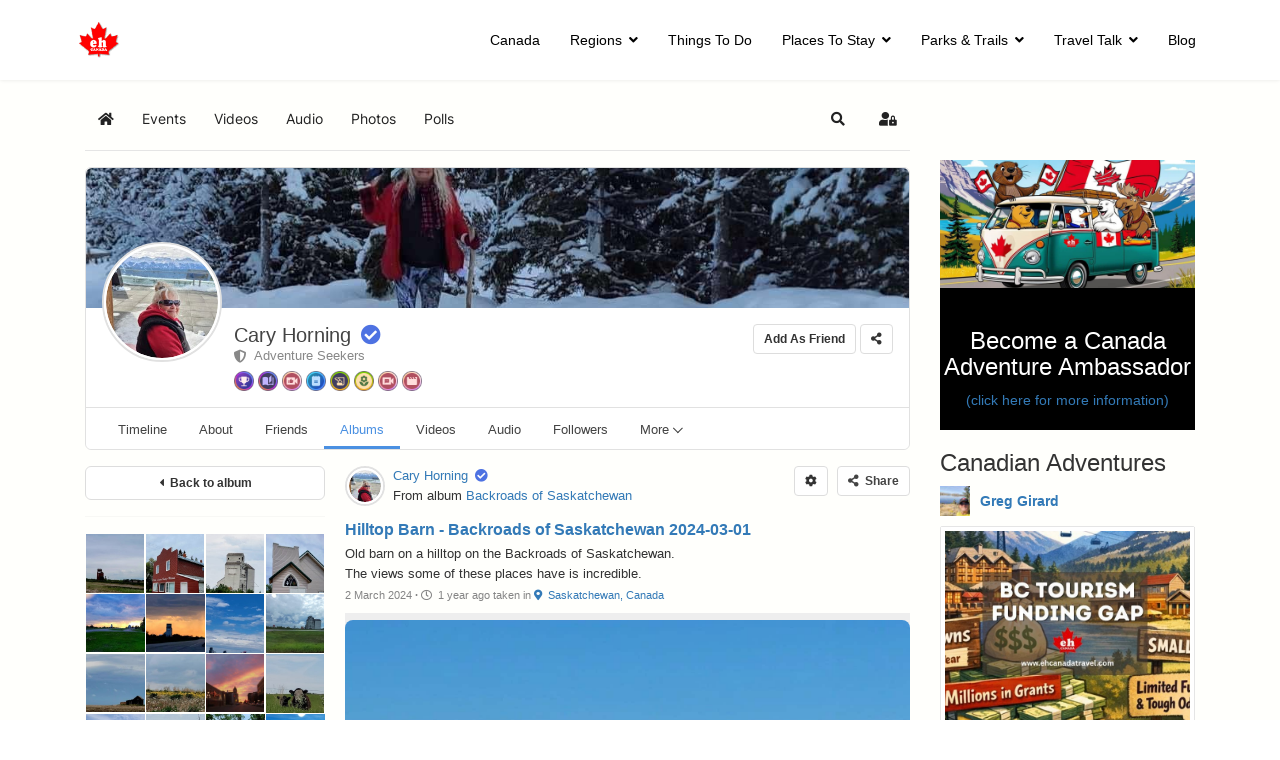

--- FILE ---
content_type: text/html; charset=utf-8
request_url: https://mail.ehcanadatravel.com/community/photos/39267-hilltop-barn-backroads-of-saskatchewan-2024-03-01.html
body_size: 24413
content:

<!doctype html>
<html prefix="og: http://ogp.me/ns# fb: http://ogp.me/ns/fb# ehjoocial: http://ogp.me/ns/fb/ehjoocial#" lang="en-gb" dir="ltr">
	<head>
		
			<!-- add google analytics -->
			<!-- Global site tag (gtag.js) - Google Analytics -->
			<script async src='https://www.googletagmanager.com/gtag/js?id=G-P7XXP1DQDD'></script>
			<script>
				window.dataLayer = window.dataLayer || [];
				function gtag(){dataLayer.push(arguments);}
				gtag('js', new Date());

				gtag('config', 'G-P7XXP1DQDD');
			</script>
			
		<meta name="viewport" content="width=device-width, initial-scale=1, shrink-to-fit=no">
		<meta charset="utf-8" />
	<base href="https://mail.ehcanadatravel.com/community/photos/39267-hilltop-barn-backroads-of-saskatchewan-2024-03-01.html" />
	<meta name="title" content="Hilltop Barn - Backroads of Saskatchewan 2024-03-01" />
	<meta name="apple-mobile-web-app-title" content="EHCanada" />
	<meta name="apple-mobile-web-app-capable" content="yes" />
	<meta name="description" content="Old barn on a hilltop on the Backroads of Saskatchewan.
The views some of these places have is incredible." />
	<meta name="generator" content="Helix Ultimate - The Most Popular Joomla! Template Framework." />
	<title>Cary Horning - Hilltop Barn - Backroads of Saskatchewan 2024-03-01</title>
	<link href="https://mail.ehcanadatravel.com/community.html?shortcutmanifest=true" rel="manifest" />
	<link href="https://mail.ehcanadatravel.com/images/easysocial_override/mobile_icon.png" rel="apple-touch-icon" />
	<link href="/images/favicon.ico" rel="shortcut icon" type="image/vnd.microsoft.icon" />
	<link href="/favicon.ico" rel="shortcut icon" type="image/vnd.microsoft.icon" />
	<link href="/media/com_easysocial/fonts/font-awesome/css/all.min.css" rel="stylesheet" />
	<link href="/components/com_easysocial/themes/wireframe/styles/style.min.css?898b3420dd3b42da7e13d87e8d58866b=1" rel="stylesheet" />
	<link href="/media/sourcecoast/css/common.css" rel="stylesheet" />
	<link href="/media/plg_system_jcemediabox/css/jcemediabox.min.css?2c837ab2c7cadbdc35b5bd7115e9eff1" rel="stylesheet" />
	<link href="/templates/shaper_helixultimate/css/bootstrap.min.css" rel="stylesheet" />
	<link href="/plugins/system/helixultimate/assets/css/system-j3.min.css" rel="stylesheet" />
	<link href="/templates/shaper_helixultimate/css/font-awesome.min.css" rel="stylesheet" />
	<link href="/templates/shaper_helixultimate/css/v4-shims.min.css" rel="stylesheet" />
	<link href="/templates/shaper_helixultimate/css/template.css" rel="stylesheet" />
	<link href="/templates/shaper_helixultimate/css/presets/preset1.css" rel="stylesheet" />
	<link href="/templates/shaper_helixultimate/css/custom.css" rel="stylesheet" />
	<link href="/media/foundry/css/foundry.min.css?67b6e6b990c8368b67216d07a85187d6=1" rel="stylesheet" />
	<link href="/media/foundry/css/vendor/fontawesome/css/all.min.css?67b6e6b990c8368b67216d07a85187d6=1" rel="stylesheet" />
	<link href="/components/com_easyblog/themes/nickel/styles/style-6.0.16.min.css" rel="stylesheet" />
	<link href="/modules/mod_stackideas_toolbar/assets/css/toolbar.min.css" rel="stylesheet" />
	<link href="/media/foundry/css/utilities.min.css?67b6e6b990c8368b67216d07a85187d6=1" rel="stylesheet" />
	<style>
#sp-main-body {
    padding: 20px 0;
}

body #es.es-photo-popup {
  z-index: 9999;
}
#es .es-login-box {display: none!important;}
.es-login-box {display: none!important;}.logo-image {height:36px;}.logo-image-phone {height:36px;}@media(max-width: 992px) {.logo-image {height: 36px;}.logo-image-phone {height: 36px;}}@media(max-width: 576px) {.logo-image {height: 36px;}.logo-image-phone {height: 36px;}}.logo-image {height:36px;}.logo-image-phone {height:36px;}@media(max-width: 992px) {.logo-image {height: 36px;}.logo-image-phone {height: 36px;}}@media(max-width: 576px) {.logo-image {height: 36px;}.logo-image-phone {height: 36px;}}#sp-main-body{ background-color:#FFFFFC; }		.dj-hideitem { display: none !important; }
.SPentriesModule-item.col-md-3{ margin:10px;}.padding-right-5.entryRow{ margin-right:-5px;}.padding-5.entryRow{ padding-right:0 !importants;padding-left:0 !important;}
	</style>
	<script type="application/json" class="joomla-script-options new">{"csrf.token":"1a354a5514e165268e5d5d33e0f6cc17","system.paths":{"root":"","base":""},"fd.options":{"rootUrl":"https:\/\/mail.ehcanadatravel.com","environment":"production","version":"1.1.18","token":"1a354a5514e165268e5d5d33e0f6cc17","scriptVersion":"67b6e6b990c8368b67216d07a85187d6=1","scriptVersioning":true,"isMobile":false},"data":{"breakpoints":{"tablet":991,"mobile":480},"header":{"stickyOffset":"100"}}}</script>
	<script src="/media/jui/js/jquery.min.js?93eae34b3c6120d10a4e102b50d46fc0"></script>
	<script src="/media/jui/js/jquery-noconflict.js?93eae34b3c6120d10a4e102b50d46fc0"></script>
	<script src="/media/jui/js/jquery-migrate.min.js?93eae34b3c6120d10a4e102b50d46fc0"></script>
	<script src="/media/system/js/core.js?93eae34b3c6120d10a4e102b50d46fc0"></script>
	<script src="/media/foundry/scripts/core.min.js?67b6e6b990c8368b67216d07a85187d6=1"></script>
	<script src="https://mail.ehcanadatravel.com/modules/mod_stackideas_toolbar/assets/scripts/module.min.js"></script>
	<script src="/components/com_jfbconnect/includes/jfbconnect.js?v=6"></script>
	<script src="/media/plg_system_jcemediabox/js/jcemediabox.min.js?2c837ab2c7cadbdc35b5bd7115e9eff1"></script>
	<script src="/templates/shaper_helixultimate/js/bootstrap.bundle.min.js"></script>
	<script src="/templates/shaper_helixultimate/js/main.js"></script>
	<script>
jQuery(document).ready(function(){WfMediabox.init({"base":"\/","theme":"squeeze","width":"1200","height":"800","lightbox":0,"shadowbox":0,"icons":1,"overlay":1,"overlay_opacity":0.59999999999999997779553950749686919152736663818359375,"overlay_color":"#000000","transition_speed":500,"close":2,"labels":{"close":"Close","next":"Next","previous":"Previous","cancel":"Cancel","numbers":"{{numbers}}","numbers_count":"{{current}} of {{total}}","download":"Download"},"swipe":true,"expand_on_click":true});});template="shaper_helixultimate";
	</script>
	<!--googleoff: index-->
<script type="text/javascript">
window.ezb = window.eb = {
	"environment": "production",
	"rootUrl": "https://mail.ehcanadatravel.com",
	"ajaxUrl": "https://mail.ehcanadatravel.com/?option=com_easyblog&lang=&Itemid=5982",
	"token": "1a354a5514e165268e5d5d33e0f6cc17",
	"mobile": false,
	"ios": false,
	"locale": "en-GB",
	"momentLang": "en-gb",
	"direction": "ltr",
	"appearance": "light",
	"version": "bc936e94d43950a52fa58fd4f0df7409",
	"scriptVersioning": true
};
</script>
<!--googleon: index-->
	<script src="/media/com_easyblog/scripts/site-6.0.16.min.js"></script>
	<style type="text/css">
/* Max width specific stream elements due to it will affect vertical spaces. */
/*
#es .es-stream-preview .es-photos,
#es .es-stream-embed.is-link,
#es .es-stream-embed.is-ads,
#es .es-stream-embed.is-video {
	max-width: 640px;
}
*/
#es .es-mobile-filter-slider .is-active .es-mobile-filter-slider__btn,
#es .es-mobile-filter-slider .is-active .es-mobile-filter-slider__btn:focus,
#es .es-mobile-filter-slider .is-active .es-mobile-filter-slider__btn:active,
#es .es-story-privacy .es-privacy .es-privacy-toggle,
#es .btn-es-primary {

	background: #4a90e2 !important;
	color: #ffffff !important;
	border-color: rgba(74,144,226, 0) !important;
}

#es .es-mobile-filter-slider .is-active .es-mobile-filter-slider__btn:hover,

#es .es-story-privacy .es-privacy .es-privacy-toggle:hover,
#es .es-story-privacy .es-privacy .es-privacy-toggle:focus,
#es .es-story-privacy .es-privacy .es-privacy-toggle:active,
#es .btn-es-primary:hover,
#es .btn-es-primary:active,
#es .btn-es-primary:focus {
	background-color: #2171ce !important;
}



/** Danger **/
#es .btn-es-danger {
	background: #f65b5b !important;
	color: #ffffff !important;
	border-color: rgba(246,91,91, 0) !important;
}

#es .btn-es-danger:hover,
#es .btn-es-danger:active,
#es .btn-es-danger:focus {
	background-color: #f32121 !important;
}

#es .btn-es-danger-o:hover, #es .btn-es-danger-o:active, #es .btn-es-danger-o {
	color: #f65b5b !important;
}

/** Default **/
#es .es-mobile-filter-slider__btn,
#es .btn-es-default {
	background: #ffffff !important;
	color: #333333 !important;
	border: 1px solid rgba(51,51,51, 0.2) !important;
}

#es .btn-es-default-o,
#es .btn-es-default-o:hover,
#es .btn-es-default-o:active,
#es .btn-es-default-o:focus {
	background: #ffffff !important;
	color: #333333 !important;
}

/** Success **/
#es .btn-es-success {
	background: #4fc251 !important;
	color: #ffffff !important;
	border-color: rgba(79,194,81, 0) !important;
}

#es .btn-es-success:hover,
#es .btn-es-success:active,
#es .btn-es-success:focus {
	background-color: #379d38 !important;
}

#es .btn-es-success-o,
#es .btn-es-success-o:hover,
#es .btn-es-success-o:active,
#es .btn-es-success-o:focus {
	color: #4fc251 !important;
}


#es .es-stream .es-stream-content.es-story--bg-1 a,
#es .es-stream .es-stream-content.es-story--bg-1 a:hover,
#es .es-stream .es-stream-content.es-story--bg-1 a:focus {
	font-weight: 700;
	text-decoration: underline;
	color: #000000 !important;
}

#es .es-stream .es-stream-content.es-story--bg-1 {
	line-height: 1.5;
	min-height: 40px;
	text-align: center;
	font-size: 20px;
	font-weight: bold;
	border-radius: 4px;
}

#es .es-stream .es-stream-content.es-story--bg-1 .es-stream-info-meta {
	font-size: 16px;
	font-weight: normal;
}

#es .es-story--bg-1 .es-story-panel-contents .es-story-panel-content {
	color: #000000 !important;
}

#es .es-story--bg-1 .es-story-textfield {
	font-size: 20px;
	line-height: 1.5;
	font-weight: 700;
}

#es .es-story--bg-1 .es-story-textfield,
#es .es-story--bg-1 {
	color: #000000 !important;

	
		background-image: -webkit-linear-gradient(left, #FFD1CD 0%, #D5FFFA 100%) !important;
	background-image: -o-linear-gradient(left, #FFD1CD 0%, #D5FFFA 100%) !important;
	background-image: linear-gradient(to right, #FFD1CD 0%, #D5FFFA 100%) !important;
	background-repeat: repeat-x !important;
	}
#es .es-story--bg-1 .es-story-meta,
#es .es-story--bg-1 .es-stream-info-meta {
	color: #000000 !important;
}
#es .es-story--bg-1 .es-story-textfield::-webkit-input-placeholder {
	color: #000000 !important;
	opacity: .7 !important;
}
#es .es-story--bg-1 .es-story-textfield::-moz-placeholder {
	color: #000000 !important;
	opacity: .7 !important;
}
#es .es-story--bg-1 .es-story-textfield:-ms-input-placeholder {
	color: #000000 !important;
	opacity: .7 !important;
}
#es .es-story--bg-1 .es-story-textfield:-moz-placeholder {
	color: #000000 !important;
	opacity: .7 !important;
}

#es .es-stream .es-stream-content.es-story--bg-2 a,
#es .es-stream .es-stream-content.es-story--bg-2 a:hover,
#es .es-stream .es-stream-content.es-story--bg-2 a:focus {
	font-weight: 700;
	text-decoration: underline;
	color: #000000 !important;
}

#es .es-stream .es-stream-content.es-story--bg-2 {
	line-height: 1.5;
	min-height: 40px;
	text-align: center;
	font-size: 20px;
	font-weight: bold;
	border-radius: 4px;
}

#es .es-stream .es-stream-content.es-story--bg-2 .es-stream-info-meta {
	font-size: 16px;
	font-weight: normal;
}

#es .es-story--bg-2 .es-story-panel-contents .es-story-panel-content {
	color: #000000 !important;
}

#es .es-story--bg-2 .es-story-textfield {
	font-size: 20px;
	line-height: 1.5;
	font-weight: 700;
}

#es .es-story--bg-2 .es-story-textfield,
#es .es-story--bg-2 {
	color: #000000 !important;

	
		background-image: -webkit-linear-gradient(left, #FFAFBC 0%, #FFC3A0 100%) !important;
	background-image: -o-linear-gradient(left, #FFAFBC 0%, #FFC3A0 100%) !important;
	background-image: linear-gradient(to right, #FFAFBC 0%, #FFC3A0 100%) !important;
	background-repeat: repeat-x !important;
	}
#es .es-story--bg-2 .es-story-meta,
#es .es-story--bg-2 .es-stream-info-meta {
	color: #000000 !important;
}
#es .es-story--bg-2 .es-story-textfield::-webkit-input-placeholder {
	color: #000000 !important;
	opacity: .7 !important;
}
#es .es-story--bg-2 .es-story-textfield::-moz-placeholder {
	color: #000000 !important;
	opacity: .7 !important;
}
#es .es-story--bg-2 .es-story-textfield:-ms-input-placeholder {
	color: #000000 !important;
	opacity: .7 !important;
}
#es .es-story--bg-2 .es-story-textfield:-moz-placeholder {
	color: #000000 !important;
	opacity: .7 !important;
}

#es .es-stream .es-stream-content.es-story--bg-3 a,
#es .es-stream .es-stream-content.es-story--bg-3 a:hover,
#es .es-stream .es-stream-content.es-story--bg-3 a:focus {
	font-weight: 700;
	text-decoration: underline;
	color: #FFFFFF !important;
}

#es .es-stream .es-stream-content.es-story--bg-3 {
	line-height: 1.5;
	min-height: 40px;
	text-align: center;
	font-size: 20px;
	font-weight: bold;
	border-radius: 4px;
}

#es .es-stream .es-stream-content.es-story--bg-3 .es-stream-info-meta {
	font-size: 16px;
	font-weight: normal;
}

#es .es-story--bg-3 .es-story-panel-contents .es-story-panel-content {
	color: #FFFFFF !important;
}

#es .es-story--bg-3 .es-story-textfield {
	font-size: 20px;
	line-height: 1.5;
	font-weight: 700;
}

#es .es-story--bg-3 .es-story-textfield,
#es .es-story--bg-3 {
	color: #FFFFFF !important;

	
		background-image: -webkit-linear-gradient(left, #DFAFFD 0%, #4E6FFB 100%) !important;
	background-image: -o-linear-gradient(left, #DFAFFD 0%, #4E6FFB 100%) !important;
	background-image: linear-gradient(to right, #DFAFFD 0%, #4E6FFB 100%) !important;
	background-repeat: repeat-x !important;
	}
#es .es-story--bg-3 .es-story-meta,
#es .es-story--bg-3 .es-stream-info-meta {
	color: #FFFFFF !important;
}
#es .es-story--bg-3 .es-story-textfield::-webkit-input-placeholder {
	color: #FFFFFF !important;
	opacity: .7 !important;
}
#es .es-story--bg-3 .es-story-textfield::-moz-placeholder {
	color: #FFFFFF !important;
	opacity: .7 !important;
}
#es .es-story--bg-3 .es-story-textfield:-ms-input-placeholder {
	color: #FFFFFF !important;
	opacity: .7 !important;
}
#es .es-story--bg-3 .es-story-textfield:-moz-placeholder {
	color: #FFFFFF !important;
	opacity: .7 !important;
}

#es .es-stream .es-stream-content.es-story--bg-4 a,
#es .es-stream .es-stream-content.es-story--bg-4 a:hover,
#es .es-stream .es-stream-content.es-story--bg-4 a:focus {
	font-weight: 700;
	text-decoration: underline;
	color: #000000 !important;
}

#es .es-stream .es-stream-content.es-story--bg-4 {
	line-height: 1.5;
	min-height: 40px;
	text-align: center;
	font-size: 20px;
	font-weight: bold;
	border-radius: 4px;
}

#es .es-stream .es-stream-content.es-story--bg-4 .es-stream-info-meta {
	font-size: 16px;
	font-weight: normal;
}

#es .es-story--bg-4 .es-story-panel-contents .es-story-panel-content {
	color: #000000 !important;
}

#es .es-story--bg-4 .es-story-textfield {
	font-size: 20px;
	line-height: 1.5;
	font-weight: 700;
}

#es .es-story--bg-4 .es-story-textfield,
#es .es-story--bg-4 {
	color: #000000 !important;

	
		background-image: -webkit-linear-gradient(left, #87FCC4 0%, #EBE7B3 100%) !important;
	background-image: -o-linear-gradient(left, #87FCC4 0%, #EBE7B3 100%) !important;
	background-image: linear-gradient(to right, #87FCC4 0%, #EBE7B3 100%) !important;
	background-repeat: repeat-x !important;
	}
#es .es-story--bg-4 .es-story-meta,
#es .es-story--bg-4 .es-stream-info-meta {
	color: #000000 !important;
}
#es .es-story--bg-4 .es-story-textfield::-webkit-input-placeholder {
	color: #000000 !important;
	opacity: .7 !important;
}
#es .es-story--bg-4 .es-story-textfield::-moz-placeholder {
	color: #000000 !important;
	opacity: .7 !important;
}
#es .es-story--bg-4 .es-story-textfield:-ms-input-placeholder {
	color: #000000 !important;
	opacity: .7 !important;
}
#es .es-story--bg-4 .es-story-textfield:-moz-placeholder {
	color: #000000 !important;
	opacity: .7 !important;
}

#es .es-stream .es-stream-content.es-story--bg-5 a,
#es .es-stream .es-stream-content.es-story--bg-5 a:hover,
#es .es-stream .es-stream-content.es-story--bg-5 a:focus {
	font-weight: 700;
	text-decoration: underline;
	color: #FFFFFF !important;
}

#es .es-stream .es-stream-content.es-story--bg-5 {
	line-height: 1.5;
	min-height: 40px;
	text-align: center;
	font-size: 20px;
	font-weight: bold;
	border-radius: 4px;
}

#es .es-stream .es-stream-content.es-story--bg-5 .es-stream-info-meta {
	font-size: 16px;
	font-weight: normal;
}

#es .es-story--bg-5 .es-story-panel-contents .es-story-panel-content {
	color: #FFFFFF !important;
}

#es .es-story--bg-5 .es-story-textfield {
	font-size: 20px;
	line-height: 1.5;
	font-weight: 700;
}

#es .es-story--bg-5 .es-story-textfield,
#es .es-story--bg-5 {
	color: #FFFFFF !important;

	
		background-image: -webkit-linear-gradient(left, #ED9286 0%, #D73E68 100%) !important;
	background-image: -o-linear-gradient(left, #ED9286 0%, #D73E68 100%) !important;
	background-image: linear-gradient(to right, #ED9286 0%, #D73E68 100%) !important;
	background-repeat: repeat-x !important;
	}
#es .es-story--bg-5 .es-story-meta,
#es .es-story--bg-5 .es-stream-info-meta {
	color: #FFFFFF !important;
}
#es .es-story--bg-5 .es-story-textfield::-webkit-input-placeholder {
	color: #FFFFFF !important;
	opacity: .7 !important;
}
#es .es-story--bg-5 .es-story-textfield::-moz-placeholder {
	color: #FFFFFF !important;
	opacity: .7 !important;
}
#es .es-story--bg-5 .es-story-textfield:-ms-input-placeholder {
	color: #FFFFFF !important;
	opacity: .7 !important;
}
#es .es-story--bg-5 .es-story-textfield:-moz-placeholder {
	color: #FFFFFF !important;
	opacity: .7 !important;
}


</style>
	<!--googleoff: index-->
<script>
window.tb = {
"token": "1a354a5514e165268e5d5d33e0f6cc17",
"ajaxUrl": "https://mail.ehcanadatravel.com/index.php?option=com_ajax&module=stackideas_toolbar&format=json",
"userId": "0",
"appearance": "light",
"theme": "si-theme-foundry",
"ios": false,
"mobile": false,
};
</script>
<!--googleon: index-->
	<!--googleoff: index-->
<script>
window.es = {
	"environment": "production",
	"rootUrl": "https://mail.ehcanadatravel.com",
	"ajaxUrl": "https://mail.ehcanadatravel.com/?option=com_easysocial&lang=&Itemid=5982",
	"baseUrl": "https://mail.ehcanadatravel.com/index.php?option=com_easysocial&lang=none&Itemid=5982",
	"locationLanguage": "en-GB",
	"gmapsApiKey": "AIzaSyC3NS2V7RDR-vV-pEJKJVjTfy1KO2ukKxE",
	"requireGmaps": false,
	"token": "1a354a5514e165268e5d5d33e0f6cc17",
	"mobile": false,
	"appendTitle": "none",
	"siteName": "Eh Canada Travel",
	"locale": "en-GB",
	"momentLang": "en-gb",
	"direction": "ltr",
	"ios": false,
	"android": false,
	"tablet": false,
	"isHttps": true,
	"version": "898b3420dd3b42da7e13d87e8d58866b",
	"scriptVersioning": true
};
</script>
<!--googleon: index-->
	<script src="/media/com_easysocial/scripts/site-4.0.15.min.js"></script>
	<script>

//<![CDATA[

	EasySocial.module("init", function($) {

	this.resolve();

	

	


}).done();


//]]>

</script>
	
	<meta property="og:description" content="Old barn on a hilltop on the Backroads of Saskatchewan.
The views some of these places have is incredible." />
	<meta property="og:image" content="https://mail.ehcanadatravel.com/media/com_easysocial/photos/11023/39267/farmers-shed-backroads-of-saskatchewan_large.jpg" />
	
	<script type="text/javascript">jfbc.login.logout_facebook = false;
jfbc.base = 'https://mail.ehcanadatravel.com/';
jfbc.return_url = 'L2NvbW11bml0eS9waG90b3MvMzkyNjctaGlsbHRvcC1iYXJuLWJhY2tyb2Fkcy1vZi1zYXNrYXRjaGV3YW4tMjAyNC0wMy0wMS5odG1s';
jfbc.login.scope = 'email';
jfbc.login.show_modal = '0';
jfbc.login.use_popup = true;
jfbc.login.auto = '0';
jfbc.login.logged_in = false;
jfbc.token = '1a354a5514e165268e5d5d33e0f6cc17';
jfbc.init();
</script>
	<meta name="twitter:card" content="summary"/><meta name="twitter:site" content=""/><meta property="og:url" content="https://mail.ehcanadatravel.com/community/photos/39267-hilltop-barn-backroads-of-saskatchewan-2024-03-01.html"/><meta property="og:title" content="Cary Horning - Hilltop Barn - Backroads of Saskatchewan 2024-03-01"/><meta name="twitter:title" content="Cary Horning - Hilltop Barn - Backroads of Saskatchewan 2024-03-01"/><meta property="og:description" content="Old barn on a hilltop on the Backroads of Saskatchewan.
The views some of these places have is incredible."/><meta name="twitter:description" content="Old barn on a hilltop on the Backroads of Saskatchewan.
The views some of these places have is incredible."/><meta property="og:type" content="article"/><meta property="fb:app_id" content="1770977066472187"/><meta property="og:locale" content="en_gb"/><meta property="og:site_name" content="Eh Canada Travel"/>
	
	<link rel="stylesheet" href="/media/sourcecoast/css/jfbconnect.css" type="text/css" />
	<!--  SobiPro Head Tags Output  -->
	<script type="text/javascript">/*
<![CDATA[*/ 
	var SobiProUrl = 'https://mail.ehcanadatravel.com/index.php?option=com_sobipro&task=%task%'; 
	var SobiProSection = 0; 
	var SPLiveSite = 'https://mail.ehcanadatravel.com/'; 
/*]]>*/
</script>
	<link href="//maxcdn.bootstrapcdn.com/bootstrap/3.3.7/css/bootstrap.min.css" rel="stylesheet" />
	<link rel="stylesheet" href="https://mail.ehcanadatravel.com/media/sobipro/css/sobipro.css" type="text/css"  />
	<script type="text/javascript" src="https://mail.ehcanadatravel.com/components/com_sobipro/lib/js/sobipro.js"></script>
	<script type="text/javascript" src="https://mail.ehcanadatravel.com/components/com_sobipro/lib/js/jqnc.js"></script>
	<script type="text/javascript" src="//maxcdn.bootstrapcdn.com/bootstrap/3.3.7/js/bootstrap.min.js"></script>
	<script type="text/javascript" src="/index.php?option=com_sobipro&amp;task=txt.js&amp;format=json"></script>
	<!--  SobiPro (6) Head Tags Output -->
			<script type="text/javascript">
(function(i,s,o,g,r,a,m){i['GoogleAnalyticsObject']=r;i[r]=i[r]||function(){
(i[r].q=i[r].q||[]).push(arguments)},i[r].l=1*new Date();a=s.createElement(o),
m=s.getElementsByTagName(o)[0];a.async=1;a.src=g;m.parentNode.insertBefore(a,m)
})(window,document,'script','//www.google-analytics.com/analytics.js','ga');
ga('create', 'UA-12568741-26', 'auto', {
});
ga('send', 'pageview');
ga('set', 'anonymizeIp', false);
</script>

<link rel="stylesheet" type="text/css" href="/media/smartslider3/src/SmartSlider3/Application/Frontend/Assets/dist/smartslider.min.css?ver=c9342566" media="all">
<link rel="stylesheet" type="text/css" href="https://fonts.googleapis.com/css?display=swap&amp;family=Roboto%3A300%2C400" media="all">
<style data-related="n2-ss-184">div#n2-ss-184 .n2-ss-slider-1{display:grid;box-sizing:border-box;position:relative;background-repeat:repeat;background-position:50% 50%;background-size:cover;background-attachment:scroll;border:0px solid RGBA(62,62,62,1);border-radius:0px;overflow:hidden;}div#n2-ss-184:not(.n2-ss-loaded) .n2-ss-slider-1{background-image:none !important;}div#n2-ss-184 .n2-ss-slider-2{display:grid;place-items:center;position:relative;overflow:hidden;z-index:10;}div#n2-ss-184 .n2-ss-slider-3{position:relative;width:100%;height:100%;z-index:20;display:grid;grid-template-areas:'slide';}div#n2-ss-184 .n2-ss-slider-3 > *{grid-area:slide;}div#n2-ss-184.n2-ss-full-page--constrain-ratio .n2-ss-slider-3{height:auto;}div#n2-ss-184 .n2-ss-slide-backgrounds{position:absolute;left:0;top:0;width:100%;height:100%;}div#n2-ss-184 .n2-ss-slide-backgrounds{z-index:10;}div#n2-ss-184 .n2-ss-slide{display:grid;place-items:center;grid-auto-columns:100%;position:relative;width:100%;height:100%;-webkit-backface-visibility:hidden;z-index:20;}div#n2-ss-184 .n2-ss-slide{perspective:1000px;}div#n2-ss-184 .n2-font-3c744e82786d2d7189383aefd7cd0fbf-hover{font-family: 'Roboto','Arial';color: #ffffff;font-size:100%;text-shadow: none;line-height: 1.5;font-weight: bold;font-style: normal;text-decoration: none;text-align: inherit;letter-spacing: 1px;word-spacing: normal;text-transform: uppercase;font-weight: bold;}div#n2-ss-184 .n2-font-09e10761f95b4651b5d651a11d50021e-paragraph{font-family: 'Roboto','Arial';color: #ffffff;font-size:100%;text-shadow: none;line-height: 1.8;font-weight: normal;font-style: normal;text-decoration: none;text-align: inherit;letter-spacing: normal;word-spacing: normal;text-transform: none;font-weight: normal;}div#n2-ss-184 .n2-font-09e10761f95b4651b5d651a11d50021e-paragraph a, div#n2-ss-184 .n2-font-09e10761f95b4651b5d651a11d50021e-paragraph a:FOCUS{font-family: 'Roboto','Arial';color: #1890d7;font-size:100%;text-shadow: none;line-height: 1.8;font-weight: normal;font-style: normal;text-decoration: none;text-align: inherit;letter-spacing: normal;word-spacing: normal;text-transform: none;font-weight: normal;}div#n2-ss-184 .n2-font-09e10761f95b4651b5d651a11d50021e-paragraph a:HOVER, div#n2-ss-184 .n2-font-09e10761f95b4651b5d651a11d50021e-paragraph a:ACTIVE{font-family: 'Roboto','Arial';color: #1890d7;font-size:100%;text-shadow: none;line-height: 1.8;font-weight: normal;font-style: normal;text-decoration: none;text-align: inherit;letter-spacing: normal;word-spacing: normal;text-transform: none;font-weight: normal;}div#n2-ss-184 .n2-font-d4a1c2da1a04127a192eb1e819464024-paragraph{font-family: 'Roboto','Arial';color: RGBA(255,255,255,0.8);font-size:100%;text-shadow: none;line-height: 1.8;font-weight: normal;font-style: normal;text-decoration: none;text-align: inherit;letter-spacing: normal;word-spacing: normal;text-transform: none;font-weight: normal;}div#n2-ss-184 .n2-font-d4a1c2da1a04127a192eb1e819464024-paragraph a, div#n2-ss-184 .n2-font-d4a1c2da1a04127a192eb1e819464024-paragraph a:FOCUS{font-family: 'Roboto','Arial';color: #1890d7;font-size:100%;text-shadow: none;line-height: 1.8;font-weight: normal;font-style: normal;text-decoration: none;text-align: inherit;letter-spacing: normal;word-spacing: normal;text-transform: none;font-weight: normal;}div#n2-ss-184 .n2-font-d4a1c2da1a04127a192eb1e819464024-paragraph a:HOVER, div#n2-ss-184 .n2-font-d4a1c2da1a04127a192eb1e819464024-paragraph a:ACTIVE{font-family: 'Roboto','Arial';color: #1890d7;font-size:100%;text-shadow: none;line-height: 1.8;font-weight: normal;font-style: normal;text-decoration: none;text-align: inherit;letter-spacing: normal;word-spacing: normal;text-transform: none;font-weight: normal;}div#n2-ss-184 .n2-font-f1f2dd3dddf7c9f173c64e3ddcda07c1-paragraph{font-family: 'Roboto','Arial';color: #808b95;font-size:100%;text-shadow: none;line-height: 1.8;font-weight: normal;font-style: normal;text-decoration: none;text-align: inherit;letter-spacing: normal;word-spacing: normal;text-transform: none;font-weight: normal;}div#n2-ss-184 .n2-font-f1f2dd3dddf7c9f173c64e3ddcda07c1-paragraph a, div#n2-ss-184 .n2-font-f1f2dd3dddf7c9f173c64e3ddcda07c1-paragraph a:FOCUS{font-family: 'Roboto','Arial';color: #1890d7;font-size:100%;text-shadow: none;line-height: 1.8;font-weight: normal;font-style: normal;text-decoration: none;text-align: inherit;letter-spacing: normal;word-spacing: normal;text-transform: none;font-weight: normal;}div#n2-ss-184 .n2-font-f1f2dd3dddf7c9f173c64e3ddcda07c1-paragraph a:HOVER, div#n2-ss-184 .n2-font-f1f2dd3dddf7c9f173c64e3ddcda07c1-paragraph a:ACTIVE{font-family: 'Roboto','Arial';color: #1890d7;font-size:100%;text-shadow: none;line-height: 1.8;font-weight: normal;font-style: normal;text-decoration: none;text-align: inherit;letter-spacing: normal;word-spacing: normal;text-transform: none;font-weight: normal;}div#n2-ss-184 .n-uc-118e85ac4aa72-inner{border-width:0px 0px 0px 0px ;border-style:solid;border-color:RGBA(255,255,255,1);}div#n2-ss-184 .n-uc-118e85ac4aa72-inner:HOVER{border-width:0px 0px 0px 0px ;border-style:solid;border-color:RGBA(255,255,255,1);}div#n2-ss-184 .n2-font-b870ccf548622567991ac70cdd481482-paragraph{font-family: 'Roboto','Arial';color: #ffffff;font-size:87.5%;text-shadow: none;line-height: 1.5;font-weight: normal;font-style: normal;text-decoration: none;text-align: inherit;letter-spacing: normal;word-spacing: normal;text-transform: none;}div#n2-ss-184 .n2-font-b870ccf548622567991ac70cdd481482-paragraph a, div#n2-ss-184 .n2-font-b870ccf548622567991ac70cdd481482-paragraph a:FOCUS{font-family: 'Roboto','Arial';color: #1890d7;font-size:100%;text-shadow: none;line-height: 1.5;font-weight: normal;font-style: normal;text-decoration: none;text-align: inherit;letter-spacing: normal;word-spacing: normal;text-transform: none;}div#n2-ss-184 .n2-font-b870ccf548622567991ac70cdd481482-paragraph a:HOVER, div#n2-ss-184 .n2-font-b870ccf548622567991ac70cdd481482-paragraph a:ACTIVE{font-family: 'Roboto','Arial';color: #1890d7;font-size:100%;text-shadow: none;line-height: 1.5;font-weight: normal;font-style: normal;text-decoration: none;text-align: inherit;letter-spacing: normal;word-spacing: normal;text-transform: none;}div#n2-ss-184 .n-uc-1493189d7c251-inner{border-width:0px 0px 0px 0px ;border-style:solid;border-color:RGBA(255,255,255,1);}div#n2-ss-184 .n-uc-1493189d7c251-inner:HOVER{border-width:0px 0px 0px 0px ;border-style:solid;border-color:RGBA(255,255,255,1);}div#n2-ss-184 .n2-ss-slide-limiter{max-width:1200px;}div#n2-ss-184 .n-uc-EAXxKspbJLIe{padding:0px 0px 0px 0px}div#n2-ss-184 .n-uc-159de9136eb59-inner{padding:10px 10px 10px 10px;text-align:left;--ssselfalign:var(--ss-fs);;justify-content:flex-start}div#n2-ss-184 .n-uc-14ed42090419f-inner{padding:10px 10px 10px 10px}div#n2-ss-184 .n-uc-14ed42090419f-inner > .n2-ss-layer-row-inner{width:calc(100% + 21px);margin:-10px;flex-wrap:nowrap;}div#n2-ss-184 .n-uc-14ed42090419f-inner > .n2-ss-layer-row-inner > .n2-ss-layer[data-sstype="col"]{margin:10px}div#n2-ss-184 .n-uc-12695f4a4f276-inner{padding:0px 10px 10px 10px;justify-content:flex-start}div#n2-ss-184 .n-uc-12695f4a4f276{width:24%}div#n2-ss-184 .n-uc-VO0ee2kzMOQu{--margin-top:-10px;--margin-bottom:10px}div#n2-ss-184 .n-uc-ArcdeS9MrgBx{max-width:410px}div#n2-ss-184 .n-uc-VRRyGI83Wbmg{--margin-top:10px}div#n2-ss-184 .n-uc-UTakFtdspZtG{max-width:410px}div#n2-ss-184 .n-uc-dR8OtGYpH1cn{max-width:410px}div#n2-ss-184 .n-uc-1669ddbfbd514-inner{padding:45px 10px 10px 10px;justify-content:flex-start}div#n2-ss-184 .n-uc-1669ddbfbd514{width:20%}div#n2-ss-184 .n-uc-PPumi1VZf16b{--margin-bottom:10px}div#n2-ss-184 .n-uc-K0ta3duYeN8K{--margin-bottom:5px;max-width:410px}div#n2-ss-184 .n-uc-1b10f83249c08-inner{padding:45px 10px 10px 10px;justify-content:flex-start}div#n2-ss-184 .n-uc-1b10f83249c08{width:20%}div#n2-ss-184 .n-uc-19688f1012f2b{--margin-bottom:10px}div#n2-ss-184 .n-uc-10b71892f0750{--margin-bottom:5px;max-width:410px}div#n2-ss-184 .n-uc-118e85ac4aa72-inner{padding:45px 10px 10px 10px;justify-content:flex-start}div#n2-ss-184 .n-uc-118e85ac4aa72{width:18%}div#n2-ss-184 .n-uc-W8qpjqcDCwTg{--margin-bottom:10px}div#n2-ss-184 .n-uc-BJAjNNPz9Jk1{max-width:410px}div#n2-ss-184 .n-uc-TC28uX6eh4r7{max-width:410px}div#n2-ss-184 .n-uc-l6c7z0VFTOob{max-width:410px}div#n2-ss-184 .n-uc-pnxrCRJ4AI11{max-width:410px}div#n2-ss-184 .n-uc-1493189d7c251-inner{padding:45px 10px 10px 10px;justify-content:flex-start}div#n2-ss-184 .n-uc-1493189d7c251{width:18%}div#n2-ss-184 .n-uc-I4wXILetHC4l{--margin-bottom:10px}@media (min-width: 1200px){div#n2-ss-184 [data-hide-desktopportrait="1"]{display: none !important;}}@media (orientation: landscape) and (max-width: 1199px) and (min-width: 901px),(orientation: portrait) and (max-width: 1199px) and (min-width: 701px){div#n2-ss-184 .n-uc-14ed42090419f-inner > .n2-ss-layer-row-inner{flex-wrap:nowrap;}div#n2-ss-184 .n-uc-12695f4a4f276{width:24%}div#n2-ss-184 .n-uc-VO0ee2kzMOQu{--margin-top:-10px;--margin-bottom:15px}div#n2-ss-184 .n-uc-1669ddbfbd514{width:20%}div#n2-ss-184 .n-uc-K0ta3duYeN8K{--ssfont-scale:0.9}div#n2-ss-184 .n-uc-1b10f83249c08{width:20%}div#n2-ss-184 .n-uc-10b71892f0750{--ssfont-scale:0.9}div#n2-ss-184 .n-uc-118e85ac4aa72{width:18%}div#n2-ss-184 .n-uc-1493189d7c251{width:18%}div#n2-ss-184 [data-hide-tabletportrait="1"]{display: none !important;}}@media (orientation: landscape) and (max-width: 900px),(orientation: portrait) and (max-width: 700px){div#n2-ss-184 .n-uc-14ed42090419f-inner > .n2-ss-layer-row-inner{flex-wrap:wrap;}div#n2-ss-184 .n-uc-12695f4a4f276{width:calc(100% - 20px)}div#n2-ss-184 .n-uc-1669ddbfbd514{width:calc(100% - 20px)}div#n2-ss-184 .n-uc-1b10f83249c08{width:calc(100% - 20px)}div#n2-ss-184 .n-uc-118e85ac4aa72{width:calc(100% - 20px)}div#n2-ss-184 .n-uc-1493189d7c251{width:calc(100% - 20px)}div#n2-ss-184 [data-hide-mobileportrait="1"]{display: none !important;}}</style>
<script>(function(){this._N2=this._N2||{_r:[],_d:[],r:function(){this._r.push(arguments)},d:function(){this._d.push(arguments)}}}).call(window);!function(e,i,o,r){(i=e.match(/(Chrome|Firefox|Safari)\/(\d+)\./))&&("Chrome"==i[1]?r=+i[2]>=32:"Firefox"==i[1]?r=+i[2]>=65:"Safari"==i[1]&&(o=e.match(/Version\/(\d+)/)||e.match(/(\d+)[0-9_]+like Mac/))&&(r=+o[1]>=14),r&&document.documentElement.classList.add("n2webp"))}(navigator.userAgent);</script><script src="/media/smartslider3/src/SmartSlider3/Application/Frontend/Assets/dist/n2.min.js?ver=c9342566" defer async></script>
<script src="/media/smartslider3/src/SmartSlider3/Application/Frontend/Assets/dist/smartslider-frontend.min.js?ver=c9342566" defer async></script>
<script src="/media/smartslider3/src/SmartSlider3/Slider/SliderType/Block/Assets/dist/ss-block.min.js?ver=c9342566" defer async></script>
<script>_N2.r('documentReady',function(){_N2.r(["documentReady","smartslider-frontend","ss-block"],function(){new _N2.SmartSliderBlock('n2-ss-184',{"admin":false,"background.video.mobile":0,"loadingTime":2000,"callbacks":"","alias":{"id":0,"smoothScroll":0,"slideSwitch":0,"scroll":1},"align":"normal","isDelayed":0,"responsive":{"mediaQueries":{"all":false,"desktopportrait":["(min-width: 1200px)"],"tabletportrait":["(orientation: landscape) and (max-width: 1199px) and (min-width: 901px)","(orientation: portrait) and (max-width: 1199px) and (min-width: 701px)"],"mobileportrait":["(orientation: landscape) and (max-width: 900px)","(orientation: portrait) and (max-width: 700px)"]},"base":{"slideOuterWidth":1200,"slideOuterHeight":300,"sliderWidth":1200,"sliderHeight":300,"slideWidth":1200,"slideHeight":300},"hideOn":{"desktopLandscape":false,"desktopPortrait":false,"tabletLandscape":false,"tabletPortrait":false,"mobileLandscape":false,"mobilePortrait":false},"onResizeEnabled":true,"type":"fullwidth","sliderHeightBasedOn":"real","focusUser":1,"focusEdge":"auto","breakpoints":[{"device":"tabletPortrait","type":"max-screen-width","portraitWidth":1199,"landscapeWidth":1199},{"device":"mobilePortrait","type":"max-screen-width","portraitWidth":700,"landscapeWidth":900}],"enabledDevices":{"desktopLandscape":0,"desktopPortrait":1,"tabletLandscape":0,"tabletPortrait":1,"mobileLandscape":0,"mobilePortrait":1},"sizes":{"desktopPortrait":{"width":1200,"height":300,"max":3000,"min":1200},"tabletPortrait":{"width":701,"height":175,"customHeight":false,"max":1199,"min":701},"mobilePortrait":{"width":320,"height":80,"customHeight":false,"max":900,"min":320}},"overflowHiddenPage":0,"focus":{"offsetTop":"","offsetBottom":""}},"controls":{"mousewheel":0,"touch":0,"keyboard":0,"blockCarouselInteraction":1},"playWhenVisible":1,"playWhenVisibleAt":0.5,"lazyLoad":0,"lazyLoadNeighbor":0,"blockrightclick":0,"maintainSession":0,"autoplay":{"enabled":0,"start":0,"duration":8000,"autoplayLoop":1,"allowReStart":0,"pause":{"click":1,"mouse":"enter","mediaStarted":1},"resume":{"click":0,"mouse":0,"mediaEnded":1,"slidechanged":0},"interval":1,"intervalModifier":"loop","intervalSlide":"current"},"perspective":1000,"layerMode":{"playOnce":0,"playFirstLayer":0,"mode":"skippable","inAnimation":"mainInEnd"},"parallax":{"enabled":0,"mobile":0,"is3D":0,"animate":0,"horizontal":"mouse","vertical":"mouse","origin":"slider","scrollmove":"both"},"postBackgroundAnimations":0,"initCallbacks":function(){}})})});</script>	<script type="application/json" class="joomla-script-options new">{"csrf.token":"1a354a5514e165268e5d5d33e0f6cc17","system.paths":{"root":"","base":""},"fd.options":{"rootUrl":"https:\/\/mail.ehcanadatravel.com","environment":"production","version":"1.1.18","token":"1a354a5514e165268e5d5d33e0f6cc17","scriptVersion":"67b6e6b990c8368b67216d07a85187d6=1","scriptVersioning":true,"isMobile":false},"data":{"breakpoints":{"tablet":991,"mobile":480},"header":{"stickyOffset":"100"}}}</script>
</head>
	<body class="site helix-ultimate hu com_easysocial com-easysocial view-photos layout-item task-none itemid-5982 en-gb ltr sticky-header layout-fluid offcanvas-init offcanvs-position-right">        <script>
        window.twttr = (function (d,s,id) {
          var t, js, fjs = d.getElementsByTagName(s)[0];
          if (d.getElementById(id)) return; js=d.createElement(s); js.id=id;
          js.src="https://platform.twitter.com/widgets.js"; fjs.parentNode.insertBefore(js, fjs);
          return window.twttr || (t = { _e: [], ready: function(f){ t._e.push(f) } });
        }(document, "script", "twitter-wjs"));
        twttr.ready(function (twttr) {
            // Now bind our custom intent events
            twttr.events.bind('tweet', jfbc.social.twitter.tweet);
        });
        </script><script type="text/javascript">
  
  window.fbAsyncInit = function() {
    FB.init({version: 'v3.3',appId: '1770977066472187', status: false, cookie: true, xfbml: true});
FB.Event.subscribe('comment.create', jfbc.social.facebook.comment.create);
FB.Event.subscribe('comment.remove', jfbc.social.facebook.comment.remove);
jfbc.social.googleAnalytics.trackFacebook();
  };
  (function(d, s, id){
     var js, fjs = d.getElementsByTagName(s)[0];
     if (d.getElementById(id)) {return;}
     js = d.createElement(s); js.id = id;
     js.src = "//connect.facebook.net/en_GB/sdk.js";
     fjs.parentNode.insertBefore(js, fjs);
   }(document, 'script', 'facebook-jssdk'));
</script>


<div class="dj-offcanvas-wrapper"><div class="dj-offcanvas-pusher"><div class="dj-offcanvas-pusher-in">

		
		
		<div class="body-wrapper">
			<div class="body-innerwrapper">
				
	<div class="sticky-header-placeholder"></div>
<header id="sp-header">
	<div class="container">
		<div class="container-inner">
			<div class="row">
				<!-- Logo -->
				<div id="sp-logo" class="col-auto">
					<div class="sp-column">
						<div class="logo"><a href="/">
				<img class='logo-image '
					srcset='https://mail.ehcanadatravel.com/images/canada-60.png 1x'
					src='https://mail.ehcanadatravel.com/images/canada-60.png'
					height='36px'
					alt='Canada Travel Logo'
				/>
				</a></div>						
					</div>
				</div>

				<!-- Menu -->
				<div id="sp-menu" class="col-auto flex-auto">
					<div class="sp-column  d-flex justify-content-end align-items-center">
						<nav class="sp-megamenu-wrapper d-flex" role="navigation"><a id="offcanvas-toggler" aria-label="Menu" class="offcanvas-toggler-right d-flex d-lg-none" href="#"><div class="burger-icon" aria-hidden="true"><span></span><span></span><span></span></div></a><ul class="sp-megamenu-parent menu-animation-none d-none d-lg-block"><li class="sp-menu-item"><a   href="/"  >Canada</a></li><li class="sp-menu-item sp-has-child"><a   href="/regions.html"  >Regions</a><div class="sp-dropdown sp-dropdown-main sp-menu-right" style="width: 240px;"><div class="sp-dropdown-inner"><ul class="sp-dropdown-items"><li class="sp-menu-item"><a   href="/alberta.html"  >Alberta</a></li><li class="sp-menu-item"><a   href="https://www.ehcanadatravel.com/british-columbia.html"  >British Columbia</a></li><li class="sp-menu-item"><a   href="/1-northwest-territories.html"  >Northwest Territories</a></li><li class="sp-menu-item"><a   href="/nunavut.html"  >Nunavut</a></li><li class="sp-menu-item"><a   href="/1-yukon.html"  >Yukon Territory</a></li><li class="sp-menu-item"><a   href="/saskatchewan.html"  >Saskatchewan</a></li><li class="sp-menu-item"><a   href="/manitoba.html"  >Manitoba</a></li><li class="sp-menu-item"><a   href="/quebec.html"  >Quebec</a></li><li class="sp-menu-item"><a   href="/ontario.html"  >Ontario</a></li><li class="sp-menu-item"><a   href="/new-brunswick.html"  >New Brunswick</a></li><li class="sp-menu-item"><a   href="/pei.html"  >Prince Edward Island</a></li><li class="sp-menu-item"><a   href="/nova-scotia.html"  >Nova Scotia</a></li><li class="sp-menu-item"><a   href="/newfoundland.html"  >Newfoundland &amp; Labrador</a></li></ul></div></div></li><li class="sp-menu-item"><a   href="https://www.ehcanadatravel.com/canada-things-to-do.html"  >Things To Do</a></li><li class="sp-menu-item sp-has-child"><a   href="/places-to-stay.html"  >Places To Stay</a><div class="sp-dropdown sp-dropdown-main sp-menu-right" style="width: 240px;"><div class="sp-dropdown-inner"><ul class="sp-dropdown-items"><li class="sp-menu-item"><a  class="font-size18 text-italic bold red" href="/canada-accommodations.html"  >Places To Stay</a></li><li class="sp-menu-item"><a   href="/bedandbreakfasts.html"  >Bed and Breakfasts</a></li><li class="sp-menu-item"><a   href="/canada-campgrounds-rv.html"  >Campgrounds &amp; RV Parks</a></li><li class="sp-menu-item"><a   href="/canada-cottages.html"  >Cottages and Cabins</a></li><li class="sp-menu-item"><a   href="/canada-hotel-motel.html"  >Hotels &amp; Motels</a></li><li class="sp-menu-item"><a   href="/canada-homes.html"  >Hostels</a></li><li class="sp-menu-item"><a   href="/canada-homes.html"  >Vacation Homes</a></li><li class="sp-menu-item"><span  class="font-size18 text-italic bold red sp-menu-heading"  >Get Aways</span></li><li class="sp-menu-item"><a   href="/canada-fishing-lodges-resorts.html"  >Fishing Lodges</a></li><li class="sp-menu-item"><a   href="/canada-resorts.html"  >Resorts &amp; Ranches</a></li></ul></div></div></li><li class="sp-menu-item sp-has-child"><a   href="https://www.ehcanadatravel.com/parks-trails.html"  >Parks &amp; Trails</a><div class="sp-dropdown sp-dropdown-main sp-menu-right" style="width: 240px;"><div class="sp-dropdown-inner"><ul class="sp-dropdown-items"><li class="sp-menu-item"><a   href="https://www.ehcanadatravel.com/parks-trails.html"  >Parks &amp; Trails</a></li></ul></div></div></li><li class="sp-menu-item sp-has-child"><a   href="https://www.ehcanadatravel.com/community.html"  >Travel Talk</a><div class="sp-dropdown sp-dropdown-main sp-menu-right" style="width: 240px;"><div class="sp-dropdown-inner"><ul class="sp-dropdown-items"><li class="sp-menu-item"><a  rel="noopener noreferrer" href="https://www.ehcanadatravel.com/blog/#talkshow" target="_blank"  >Talk Show</a></li><li class="sp-menu-item"><a   href="https://www.ehcanadatravel.com/community.html"  >Community</a></li><li class="sp-menu-item"><a  rel="noopener noreferrer" href="https://www.ehcanadatravel.com/adventure-seekers/canadian-adventure-seeker.html" target="_blank"  >Join Us</a></li><li class="sp-menu-item"><a   href="/seekers.html"  >Meet Us</a></li><li class="sp-menu-item"><a   href="https://www.ehcanadatravel.com/community/videos.html"  >Member Videos</a></li><li class="sp-menu-item"><a   href="https://www.ehcanadatravel.com/community/albums.html"  >Member Photo Galleries</a></li><li class="sp-menu-item"><a  rel="noopener noreferrer" href="https://shoploonies.com/ehcanada/" target="_blank"  >Add Your Business</a></li><li class="sp-menu-item"><a   href="/social-travel/login-members.html"  >Login</a></li></ul></div></div></li><li class="sp-menu-item"><a  rel="noopener noreferrer" href="https://www.ehcanadatravel.com/blog/" target="_blank"  >Blog</a></li></ul></nav>						

						<!-- Related Modules -->
						<div class="d-none d-lg-flex header-modules align-items-center">
								
													</div>
						
						<!-- if offcanvas position right -->
													<a id="offcanvas-toggler"  aria-label="Menu" title="Menu"  class="mega offcanvas-toggler-secondary offcanvas-toggler-right d-flex align-items-center" href="#">
							<div class="burger-icon"><span></span><span></span><span></span></div>
							</a>
											</div>
				</div>
			</div>
		</div>
	</div>
</header>				
<section id="sp-main-body" >

										<div class="container">
					<div class="container-inner">
						
	
<div class="row">
	
<main id="sp-component" class="col-lg-9 ">
	<div class="sp-column margin-top-40">
		<div id="system-message-container" aria-live="polite">
			</div>


		
		<div id="es" class="es-component es-frontend es-main  view-photos layout-item is-desktop" data-es-structure>
	 
			<div class="es-modules-wrap es-modules-stackideas-toolbar"><div class="moduletable">
						<div id="fd" class="mod-si-toolbar "
	data-fd-toolbar
	data-fd-unique="6971d051ed2d1"
	data-fd-main="com_easysocial"
	data-fd-polling-url="aHR0cHM6Ly9tYWlsLmVoY2FuYWRhdHJhdmVsLmNvbS9jb21wb25lbnRzL2NvbV9lYXN5c29jaWFsL3BvbGxpbmcucGhwP21ldGhvZD1ub3RpZmllcg=="
	data-fd-polling-interval="2"
	data-fd-error="Some error occurred while fetching content."
	data-fd-responsive=""
	data-fd-search-suggestion="true"
	data-fd-search-suggestion-minimum="3"
	>
	<div class="light si-theme-foundry">
		<div class="fd-toolbar" data-fd-toolbar-wrapper>
			<div class="fd-toolbar__item fd-toolbar__item--home mr-3xs">
	<nav class="fd-toolbar__o-nav">
		<div class="fd-toolbar__o-nav-item ">
			<a href="/community.html" class="fd-toolbar__link">
				<i aria-hidden="true" class="fdi fa fa-home"></i>
				<span class="sr-only">Home</span>
			</a>
		</div>
	</nav>
</div>

<div class="fd-toolbar__item fd-toolbar__item--submenu" data-fd-toolbar-menu="">
	<div class="fd-toolbar__o-nav">
								<div class="fd-toolbar__o-nav-item ">
				<a href="/community/events.html" class="fd-toolbar__link" title="Events">
					<span>Events</span>
				</a>
			</div>
						<div class="fd-toolbar__o-nav-item ">
				<a href="/community/videos.html" class="fd-toolbar__link" title="Videos">
					<span>Videos</span>
				</a>
			</div>
						<div class="fd-toolbar__o-nav-item ">
				<a href="/community/audios.html" class="fd-toolbar__link" title="Audio">
					<span>Audio</span>
				</a>
			</div>
						<div class="fd-toolbar__o-nav-item ">
				<a href="/community/albums.html" class="fd-toolbar__link" title="Photos">
					<span>Photos</span>
				</a>
			</div>
						<div class="fd-toolbar__o-nav-item ">
				<a href="/community/polls.html" class="fd-toolbar__link" title="Polls">
					<span>Polls</span>
				</a>
			</div>
					
			</div>
</div>

			<div class="fd-toolbar__item fd-toolbar__item--search">
	<div id="fd-toolbar-search" class="fd-toolbar__search">
		<form name="fd-toolbar-search" data-fd-search-toolbar-form method="post" action="https://mail.ehcanadatravel.com/" class="fd-toolbar__search-form">

			
			<a href="javascript:void(0);" class="fd-toolbar-btn " title="Filter"
	data-fd-search-dropdown="toolbar"
	data-fd-dropdown-offset="[0, 0]"
	data-fd-dropdown-trigger="click"
	data-fd-dropdown-placement="bottom-start"
	>
	<span>Filter</span>
	<i class="fdi fa fa-chevron-down ml-2xs"></i>
</a>
<div class="t-hidden">
	<div id="fd" class="">
		<div class="light si-theme-foundry">
			<div class="o-dropdown  divide-y divide-gray-200 md:w-[320px]" data-fd-dropdown-wrapper>
				<div class="o-dropdown__hd px-md py-sm font-bold">
					Show results from selected filters below:					<div class="flex divide-x-2x space-x-xs">
						<div class="">
							<a class="fd-link" data-fd-filter="select" href="javascript:void(0);">Check All</a> 
						</div>
						<div class="">|</div>
						<div class="">
							<a class="fd-link" data-fd-filter="deselect" href="javascript:void(0);">Uncheck All</a>
						</div>
					</div>
				</div>
				<div class="o-dropdown__bd px-md py-sm" data-fd-dropdown-body data-fd-toolbar-dropdown-menus>
					<div class="grid grid-cols-2 gap-sm w-full">
													<div class="">
								<label class="o-form-check">
									<input class="fd-custom-check" type="checkbox" value="2-albums" id="search-filter-2" name="filtertypes[]" data-fd-filtertypes>
									<span class="o-form-check__text truncate">
										Albums									</span>
								</label>
							</div>
													<div class="">
								<label class="o-form-check">
									<input class="fd-custom-check" type="checkbox" value="9-photos" id="search-filter-9" name="filtertypes[]" data-fd-filtertypes>
									<span class="o-form-check__text truncate">
										Photos									</span>
								</label>
							</div>
													<div class="">
								<label class="o-form-check">
									<input class="fd-custom-check" type="checkbox" value="264-people" id="search-filter-264" name="filtertypes[]" data-fd-filtertypes>
									<span class="o-form-check__text truncate">
										People									</span>
								</label>
							</div>
													<div class="">
								<label class="o-form-check">
									<input class="fd-custom-check" type="checkbox" value="619-events" id="search-filter-619" name="filtertypes[]" data-fd-filtertypes>
									<span class="o-form-check__text truncate">
										Events									</span>
								</label>
							</div>
													<div class="">
								<label class="o-form-check">
									<input class="fd-custom-check" type="checkbox" value="623-videos" id="search-filter-623" name="filtertypes[]" data-fd-filtertypes>
									<span class="o-form-check__text truncate">
										Videos									</span>
								</label>
							</div>
													<div class="">
								<label class="o-form-check">
									<input class="fd-custom-check" type="checkbox" value="1148-blog" id="search-filter-1148" name="filtertypes[]" data-fd-filtertypes>
									<span class="o-form-check__text truncate">
										Blogs									</span>
								</label>
							</div>
													<div class="">
								<label class="o-form-check">
									<input class="fd-custom-check" type="checkbox" value="1312-groups" id="search-filter-1312" name="filtertypes[]" data-fd-filtertypes>
									<span class="o-form-check__text truncate">
										Groups									</span>
								</label>
							</div>
													<div class="">
								<label class="o-form-check">
									<input class="fd-custom-check" type="checkbox" value="1919-audios" id="search-filter-1919" name="filtertypes[]" data-fd-filtertypes>
									<span class="o-form-check__text truncate">
										Audio									</span>
								</label>
							</div>
													<div class="">
								<label class="o-form-check">
									<input class="fd-custom-check" type="checkbox" value="2065-marketplaces" id="search-filter-2065" name="filtertypes[]" data-fd-filtertypes>
									<span class="o-form-check__text truncate">
										Marketplace									</span>
								</label>
							</div>
											</div>
				</div>	
			</div>
		</div>
	</div>
</div>
			<label for="fd-search" class="sr-only">Search...</label>



	
					<input type="text"
				name="q"
				id="fd-search"				class="o-form-control fd-toolbar__search-input "
				value=""
				placeholder="Search..."				data-search-input autocomplete="off" data-fd-component="com_easysocial"											/>

		
		
	

<div class="t-hidden" data-fd-toolbar-dropdown>
	<div id="fd">
		<div class="light si-theme-foundry">
			<div class="o-dropdown divide-y divide-gray-200 w-full" data-fd-dropdown-wrapper>
				<div class="o-dropdown__hd px-md py-md" data-fd-dropdown-header>
					<div class="font-bold text-sm text-gray-800">Suggested keywords</div>
				</div>
				<div class="o-dropdown__bd py-sm px-xs overflow-y-auto max-h-[380px] divide-y divide-gray-200 space-y-smx" data-fd-dropdown-body>
					<div class="px-sm py-sm hover:no-underline text-gray-800">
						<div class="space-y-md">
			<div class="o-placeholder-loader">
			<div class="flex w-full">
				
				<div class=" space-y-xs flex flex-grow flex-col">
										<div class="o-placeholder-box w-6/12"></div>
										<div class="o-placeholder-box w-7/12"></div>
										<div class="o-placeholder-box w-4/12"></div>
										<div class="o-placeholder-box w-3/12"></div>
									</div>

							</div>
		</div>
	</div>					</div>
				</div>
			</div>
		</div>
	</div>
</div>
			<input type="hidden" name="option" value="com_easysocial" 
	 
	 
/>
			<input type="hidden" name="controller" value="search" 
	 
	 
/>
			<input type="hidden" name="task" value="query" 
	 
	 
/>
			<input type="hidden" name="Itemid" value="5982" 
	 
	 
/>
			<input type="hidden" name="1a354a5514e165268e5d5d33e0f6cc17" value="1" />

			<div class="fd-toolbar__search-submit-btn">
				<button class="
	o-btn
	o-btn--default		fd-toolbar__link fd-toolbar__btn-search
							text-sm leading-sm px-sm py-xs							
	
"  type="submit">
			<i class="fdi fdi fa fa-search "
	></i>
	
			&nbsp;
	
			Search	</button>
			</div>
			<div class="fd-toolbar__search-close-btn">
				<a href="javascript:void(0);" class="" data-fd-toolbar-search-toggle>
					<i aria-hidden="true" class="fdi fa fa-times"></i>
					<span class="sr-only">x</span>
				</a>
			</div>
		</form>
	</div>
</div>
			<div class="fd-toolbar__item fd-toolbar__item--action">
				<nav class="o-nav fd-toolbar__o-nav">
					
					<div class="fd-toolbar__o-nav-item" 
	data-fd-tooltip="toolbar"
	data-fd-tooltip-title="Search"
	data-fd-tooltip-placement="top" 
	role="button"
	>
	<a href="javascript:void(0);" 
		data-fd-toolbar-search-toggle
		data-fd-component="com_easysocial" 
		data-fd-moduleId="2104" 
		data-fd-mobile=""
		class="fd-toolbar__link"
		>
		<i aria-hidden="true" class="fdi fa fa-search"></i>
		<span class="sr-only">Search</span>
	</a>
</div>
					
					
					<div class="fd-toolbar__o-nav-item md:flex" >
	<a href="javascript:void(0);" class="fd-toolbar__link" 
		data-fd-dropdown="toolbar"
		data-fd-dropdown-placement="bottom-end" 
		data-fd-dropdown-offset="[0, 0]"
		data-fd-dropdown-trigger="click"
		data-fd-dropdown-max-width

		data-fd-tooltip="toolbar"
		data-fd-tooltip-title="Sign In"
		data-fd-tooltip-placement="top"
		>
		<i aria-hidden="true" class="fdi fa fa-user-lock"></i>
		<span class="sr-only">Sign In</span>
	</a>

	<div class="hidden" data-fd-toolbar-dropdown="">
		<div id="fd">
			<div class="light si-theme-foundry">
				<div class="o-dropdown divide-y divide-gray-300 md:w-[320px]">
					<div class="o-dropdown__hd px-md py-md">
						<div class="font-bold text-sm text-gray-800">
							Sign in to your account						</div>

												<div class="text-xs text-gray-500">
							If you are new here please <a href="/community/registration.html" class="fd-link">register for an account</a>						</div>
											</div>
					<div class="o-dropdown__bd px-md py-sm" data-fd-toolbar-dropdown-menus>
						<form action="/community.html" class="space-y-sm" method="post">
							<div class="o-form-group o-form-group--ifta " data-fd-label="foundry" >
	
	
			

	
					<input type="text"
				name="username"
				id="fd-username"				class="o-form-control o-form-control"
				value=""
																			/>

		
		
	
	
	
	
	<label class="o-form-label" for="fd-username">Your username or email address</label>

	</div>
							<div class="o-form-group o-form-group--ifta " data-fd-label="foundry" >
	
	
			<input type="password"
	name="password"
	id="fd-password"	class="o-form-control o-form-control"
	value=""
	
		autocomplete="current-password"
	
		/>
	
	
	
	<label class="o-form-label" for="fd-password">Password</label>

	</div>
							
							<div class="flex flex-col space-y-sm">
								<label class="o-form-check">
									<input class="fd-custom-check" type="checkbox" name="remember" id="fd-remember">
									<span class="o-form-check__text">Keep me logged in</span>
								</label>
								

								<div class="">
									<button class="
	o-btn
	o-btn--primary	flex w-full	
	
							text-sm leading-sm px-md py-xs							
"  type="submit">
	
	
			Sign In	</button>
								</div>
							</div>

							
							
							<input type="hidden" name="option" value="com_users" 
	 
	 
/>
							<input type="hidden" name="task" value="user.login" 
	 
	 
/>
							<input type="hidden" name="return" value="aHR0cHM6Ly93d3cuZWhjYW5hZGF0cmF2ZWwuY29tL2NvbW11bml0eS5odG1sP0l0ZW1pZD01NDk1" 
	 
	 
/>
							<input type="hidden" name="1a354a5514e165268e5d5d33e0f6cc17" value="1" />
						</form>
					</div>
					<div class="o-dropdown__ft py-sm px-xs">
						<div class="flex justify-center divide-x divide-gray-300">
							<a href="/community/account/lostusername.html" class="fd-link px-sm text-xs">Forgot username?</a> 
							<a href="/community/account/lostpassword.html" class="fd-link px-sm text-xs">Forgot password?</a>
						</div>
					</div>
				</div>
			</div>
		</div>
	</div>
</div>

									</nav>
			</div>
		</div>

					<div class="fd-toolbar-divider"></div>
			</div>

	<div class="t-hidden" data-fd-tooltip-wrapper>
	<div id="fd" data-fd-tooltip-block data-appearance="light">
		<div class="light si-theme-foundry">
			<div class="o-tooltip" data-fd-tooltip-message></div>
		</div>
	</div>
</div></div>
		</div></div>
	
	
	
	
	<div class="wrapper-for-full-height">
			
<div class="es-profile-header t-lg-mb--lg" data-profile-header data-id="100" data-name="Cary Horning" data-avatar="https://mail.ehcanadatravel.com/media/com_easysocial/avatars/users/100/ef44d0784a7bbd78cb878485ad4e660b_medium.jpg">
	<div class="es-profile-header__hd  with-cover">
				<div
						data-es-photo-group="album:551"
					>
			<div data-profile-cover
				data-es-photo="47654"				 class="es-profile-header__cover es-flyout has-cover  "
				 style="background-image   : url(https://mail.ehcanadatravel.com/media/com_easysocial/photos/551/47654/adventure-seeker-cary-lake-louise-alberta_large.jpg);background-position: 0% 39.904761904762%;">

				<div class="es-cover-container">
					<div class="es-cover-viewport">
						<div
							data-cover-image
							class="es-cover-image"
							
														data-photo-id="47654"
							style="background-image: url(https://mail.ehcanadatravel.com/media/com_easysocial/photos/551/47654/adventure-seeker-cary-lake-louise-alberta_large.jpg);"
													>
						</div>

						<div class="es-cover-hint">
							<span>
								<span class="o-loader o-loader--sm o-loader--inline with-text">Loading cover...</span>
								<span class="es-cover-hint-text">Drag cover to reposition</span>
							</span>
						</div>

						<div class="es-cover-loading-overlay"></div>

											</div>
				</div>
			</div>
		</div>
		
		<div class="es-profile-header__avatar-wrap es-flyout" data-profile-avatar
						data-es-photo-group="album:256"
					>

			<div class="o-avatar-v2 o-avatar-v2--xl o-avatar-v2--rounded is-offline"
			>
				<div class="o-avatar-v2__mobile"></div>
				<a href="javascript:void(0);" class="o-avatar-v2__content"
										data-es-photo="47653"
									>
					<img src="https://mail.ehcanadatravel.com/media/com_easysocial/avatars/users/100/6e71c834748167220544b710e394d314_square.jpg" alt="Cary Horning" data-avatar-image />
				</a>
							</div>

					</div>

			</div>

	<div class="es-profile-header__bd">
		<div class="es-profile-header__info-wrap">
						
							<h1 class="es-profile-header__title">
					<a href="/profile/100-cary-horning.html" title="Cary Horning" class="" style=""
		>
	
	
	Cary Horning</a>

	<i class="es-verified" data-es-provide="tooltip" data-original-title="Verified User"></i>				</h1>
			
						
			<div class="es-profile-header__meta">
								<span>
					<a href="/community/profiles/item/7-adventure-seeker.html" class="t-d--inline-flex t-align-items--c">
						<i class="fa fa-shield-alt es-profile-badge"></i>&nbsp; Adventure Seekers					</a>
				</span>
				
				
							</div>

			<div class="es-profile-header__bd-widget">
							</div>

						<div class="es-profile-header__badges">
								<a data-original-title="Points Achiever" data-placement="top" data-es-provide="tooltip" class="badge-link" href="/community/badges/item/21-points-achiever.html">
					<img src="https://mail.ehcanadatravel.com/media/com_easysocial/badges/points-achiever.png" alt="Points Achiever">
				</a>
								<a data-original-title="Great Reader" data-placement="top" data-es-provide="tooltip" class="badge-link" href="/community/badges/item/3-great-reader.html">
					<img src="https://mail.ehcanadatravel.com/media/com_easysocial/apps/user/article/assets/badges/great-reader.png" alt="Great Reader">
				</a>
								<a data-original-title="Video Reactor" data-placement="top" data-es-provide="tooltip" class="badge-link" href="/community/badges/item/30-video-react.html">
					<img src="https://mail.ehcanadatravel.com/media/com_easysocial/badges/Video-React.png" alt="Video Reactor">
				</a>
								<a data-original-title="Journalist" data-placement="top" data-es-provide="tooltip" class="badge-link" href="/community/badges/item/18-journalist.html">
					<img src="https://mail.ehcanadatravel.com/media/com_easysocial/badges/journalist.png" alt="Journalist">
				</a>
								<a data-original-title="Story Teller" data-placement="top" data-es-provide="tooltip" class="badge-link" href="/community/badges/item/26-story-teller.html">
					<img src="https://mail.ehcanadatravel.com/media/com_easysocial/badges/story-teller.png" alt="Story Teller">
				</a>
								<a data-original-title="Photogenic" data-placement="top" data-es-provide="tooltip" class="badge-link" href="/community/badges/item/17-photogenic.html">
					<img src="https://mail.ehcanadatravel.com/media/com_easysocial/badges/photogenic.png" alt="Photogenic">
				</a>
								<a data-original-title="Video Commenter" data-placement="top" data-es-provide="tooltip" class="badge-link" href="/community/badges/item/31-video-comment.html">
					<img src="https://mail.ehcanadatravel.com/media/com_easysocial/badges/Video-Comment.png" alt="Video Commenter">
				</a>
								<a data-original-title="Video Creator" data-placement="top" data-es-provide="tooltip" class="badge-link" href="/community/badges/item/32-video-create.html">
					<img src="https://mail.ehcanadatravel.com/media/com_easysocial/badges/Video-Create.png" alt="Video Creator">
				</a>
							</div>
			
		</div>

		<div class="es-profile-header__action-wrap">

						

			<div class="es-profile-header__action-toolbar" role="toolbar">

				
								<div class="o-btn-group o-btn-group--viewer" role="group">
					<div class="o-btn-group o-btn-group--es-friends" data-es-friends data-id="100">

	<a href="javascript:void(0);" data-es-friends-button class="btn btn-es-default-o btn-sm dropdown-toggle_"  data-task="add">

		
		
		
					Add As Friend		
			</a>

	
	
	
	
	
</div>

					
																				</div>
				
				
				<div class="o-btn-group">
					<a href="javascript:void(0);"
	class="btn btn-es-default-o btn-sm"
	data-es-share-button
	data-url="https://mail.ehcanadatravel.com/profile/100-cary-horning.html"
	data-title=""
	data-summary=""
	data-es-provide="tooltip"
	data-original-title="Share This"
>
	<i class="fa fa-share-alt"></i>
</a>
				</div>

				
				
							</div>

								</div>
	</div>

	
<div class="es-profile-header-nav">

	<div class="es-profile-header-nav__item " data-es-nav-item>
		<a href="/profile/100-cary-horning.html" class="es-profile-header-nav__link"><span>Timeline</span></a>
	</div>

	<div class="es-profile-header-nav__item " data-es-nav-item>
		<a href="/profile/100-cary-horning/about.html" class="es-profile-header-nav__link"><span>About</span></a>
	</div>

					<div class="es-profile-header-nav__item" data-es-nav-item>
			<a href="/community/100-cary-horning/friends.html" class="es-profile-header-nav__link">
				<span>Friends</span>
				<span class="es-profile-header-nav__link-bubble"></span>
			</a>
		</div>
							<div class="es-profile-header-nav__item is-active" data-es-nav-item>
			<a href="/community/100-cary-horning/albums.html" class="es-profile-header-nav__link">
				<span>Albums</span>
				<span class="es-profile-header-nav__link-bubble"></span>
			</a>
		</div>
							<div class="es-profile-header-nav__item" data-es-nav-item>
			<a href="/community/100-cary-horning/videos.html" class="es-profile-header-nav__link">
				<span>Videos</span>
				<span class="es-profile-header-nav__link-bubble"></span>
			</a>
		</div>
							<div class="es-profile-header-nav__item" data-es-nav-item>
			<a href="/community/100-cary-horning/audios.html" class="es-profile-header-nav__link">
				<span>Audio</span>
				<span class="es-profile-header-nav__link-bubble"></span>
			</a>
		</div>
							<div class="es-profile-header-nav__item" data-es-nav-item>
			<a href="/community/100-cary-horning/followers.html" class="es-profile-header-nav__link">
				<span>Followers</span>
				<span class="es-profile-header-nav__link-bubble"></span>
			</a>
		</div>
							<div class="es-profile-header-nav__item">
			<div class="o-btn-group">
				<a href="javascript:void(0);" class="es-profile-header-nav__link dropdown-toggle_" data-es-toggle="dropdown" data-button="">
				<span data-text="">More</span>
				&nbsp;<i class="i-chevron i-chevron--down"></i>
				&nbsp;<span class="es-profile-header-nav__link-bubble"></span>
				</a>
				<ul class="dropdown-menu dropdown-menu-right es-profile-header-nav__dropdown-menu">
														<li class="">
						<a href="/community/100-cary-horning/events.html" class="es-profile-header-nav__dropdown-link" title="Events">
							Events						</a>
						<span class="es-profile-header-nav__link-bubble"></span>
					</li>
										<li class="">
						<a href="/community/100-cary-horning/polls.html" class="es-profile-header-nav__dropdown-link" title="Polls">
							Polls						</a>
						<span class="es-profile-header-nav__link-bubble"></span>
					</li>
										<li class="">
						<a href="/profile/100-cary-horning/7-calendar.html" class="es-profile-header-nav__dropdown-link" title="Calendar">
							Calendar						</a>
						<span class="es-profile-header-nav__link-bubble"></span>
					</li>
										<li class="">
						<a href="/profile/100-cary-horning/10-feeds.html" class="es-profile-header-nav__dropdown-link" title="Feeds">
							Feeds						</a>
						<span class="es-profile-header-nav__link-bubble"></span>
					</li>
										<li class="">
						<a href="/profile/100-cary-horning/233-blog.html" class="es-profile-header-nav__dropdown-link" title="Blog">
							Blog						</a>
						<span class="es-profile-header-nav__link-bubble"></span>
					</li>
										<li class="">
						<a href="/profile/100-cary-horning/274-sobipro.html" class="es-profile-header-nav__dropdown-link" title="Sobipro">
							Sobipro						</a>
						<span class="es-profile-header-nav__link-bubble"></span>
					</li>
																		</ul>
			</div>
		</div>
			
	</div>
</div>

	
	<div data-photo-browser="6971d051ddc3f" data-album-id="11023" class="es-container es-photo-browser es-media-browser" data-es-container>

		

			<div class="es-container__sidebar">
			<div class="es-modules-wrap es-modules-es-sidebar"><div class="moduletable">
						<div id="es" class="mod-es mod-es-sidebar-photos ">
	<div data-photo-browser-sidebar class="es-sidebar" data-sidebar>
		
		<div class="es-side-widget">
			<div class="es-side-widget__hd">
				<a href="/community/100-cary-horning/albums/11023-backroads-of-saskatchewan.html" class="btn btn-es-default-o btn-block" data-photo-back-button>
					<i class="fa fa-caret-left"></i>&nbsp; Back to album				</a>
			</div>

			<hr class="es-hr" />

			<div class="es-side-widget__bd">
				<div class="es-photo-browser">
					<ul class="es-nav-thumbs" data-photo-list-item-group>
						<li class="es-thumb grid-sizer">
							<a></a>
						</li>

												<li class="es-thumb" data-photo-list-item data-photo-id="39843">
							<a href="/community/photos/39843-standing-proud-backroads-of-saskatchewan-2024-04-03.html" title="Standing Proud - Backroads of Saskatchewan 2024-04-03">
								<i data-photo-list-item-image style="background-image: url(https://mail.ehcanadatravel.com/media/com_easysocial/photos/11023/39843/grain-elevator-kelliher-saskatchewan_thumbnail.jpg);"></i>
								<img data-photo-list-item-cover src="https://mail.ehcanadatravel.com/media/com_easysocial/photos/11023/39843/grain-elevator-kelliher-saskatchewan_thumbnail.jpg" />
							</a>
						</li>
												<li class="es-thumb" data-photo-list-item data-photo-id="39842">
							<a href="/community/photos/39842-kelliher-museum-backroads-of-saskatchewan-2024-04-03.html" title="Kelliher Museum - Backroads of Saskatchewan 2024-04-03">
								<i data-photo-list-item-image style="background-image: url(https://mail.ehcanadatravel.com/media/com_easysocial/photos/11023/39842/kelliher-heritage-museum-kelliher-saskatchewan_thumbnail.jpg);"></i>
								<img data-photo-list-item-cover src="https://mail.ehcanadatravel.com/media/com_easysocial/photos/11023/39842/kelliher-heritage-museum-kelliher-saskatchewan_thumbnail.jpg" />
							</a>
						</li>
												<li class="es-thumb" data-photo-list-item data-photo-id="39841">
							<a href="/community/photos/39841-backroads-of-saskatchewan-2024-04-03.html" title="Backroads of Saskatchewan 2024-04-03">
								<i data-photo-list-item-image style="background-image: url(https://mail.ehcanadatravel.com/media/com_easysocial/photos/11023/39841/kelliher-grain-elevator-kelliher-saskatchewan_thumbnail.jpg);"></i>
								<img data-photo-list-item-cover src="https://mail.ehcanadatravel.com/media/com_easysocial/photos/11023/39841/kelliher-grain-elevator-kelliher-saskatchewan_thumbnail.jpg" />
							</a>
						</li>
												<li class="es-thumb" data-photo-list-item data-photo-id="39840">
							<a href="/community/photos/39840-old-kelliher-church-backroads-of-saskatchewan-2024-04-03.html" title="Old Kelliher Church - Backroads of Saskatchewan 2024-04-03">
								<i data-photo-list-item-image style="background-image: url(https://mail.ehcanadatravel.com/media/com_easysocial/photos/11023/39840/a-kelliher-church-kelliher-saskattchewan_thumbnail.jpg);"></i>
								<img data-photo-list-item-cover src="https://mail.ehcanadatravel.com/media/com_easysocial/photos/11023/39840/a-kelliher-church-kelliher-saskattchewan_thumbnail.jpg" />
							</a>
						</li>
												<li class="es-thumb" data-photo-list-item data-photo-id="39780">
							<a href="/community/photos/39780-village-of-kelliher-backroads-of-saskatchewan-2024-03-31.html" title="Village of Kelliher - Backroads of Saskatchewan 2024-03-31">
								<i data-photo-list-item-image style="background-image: url(https://mail.ehcanadatravel.com/media/com_easysocial/photos/11023/39780/village-of-kelliher-saskatchewan_thumbnail.jpg);"></i>
								<img data-photo-list-item-cover src="https://mail.ehcanadatravel.com/media/com_easysocial/photos/11023/39780/village-of-kelliher-saskatchewan_thumbnail.jpg" />
							</a>
						</li>
												<li class="es-thumb" data-photo-list-item data-photo-id="39779">
							<a href="/community/photos/39779-land-of-living-skies-in-small-town-on-the-backroads-of-saskatchewan-2024-03-31.html" title="Land of Living Skies in Small Town on the Backroads of Saskatchewan 2024-03-31">
								<i data-photo-list-item-image style="background-image: url(https://mail.ehcanadatravel.com/media/com_easysocial/photos/11023/39779/summer-sunset-kelliher-sk_thumbnail.jpg);"></i>
								<img data-photo-list-item-cover src="https://mail.ehcanadatravel.com/media/com_easysocial/photos/11023/39779/summer-sunset-kelliher-sk_thumbnail.jpg" />
							</a>
						</li>
												<li class="es-thumb" data-photo-list-item data-photo-id="39778">
							<a href="/community/photos/39778-triple-grain-elevators-backroads-of-saskatchewan-2024-03-31.html" title="Triple Grain Elevators - Backroads of Saskatchewan 2024-03-31">
								<i data-photo-list-item-image style="background-image: url(https://mail.ehcanadatravel.com/media/com_easysocial/photos/11023/39778/triplets-saskatchewan-canada_thumbnail.jpg);"></i>
								<img data-photo-list-item-cover src="https://mail.ehcanadatravel.com/media/com_easysocial/photos/11023/39778/triplets-saskatchewan-canada_thumbnail.jpg" />
							</a>
						</li>
												<li class="es-thumb" data-photo-list-item data-photo-id="39777">
							<a href="/community/photos/39777-the-giants-of-small-towns-backroads-of-saskatchewan-2024-03-31.html" title="The Giants of Small Towns - Backroads of Saskatchewan 2024-03-31">
								<i data-photo-list-item-image style="background-image: url(https://mail.ehcanadatravel.com/media/com_easysocial/photos/11023/39777/grain-elevator-2023-saskatchewan_thumbnail.jpg);"></i>
								<img data-photo-list-item-cover src="https://mail.ehcanadatravel.com/media/com_easysocial/photos/11023/39777/grain-elevator-2023-saskatchewan_thumbnail.jpg" />
							</a>
						</li>
												<li class="es-thumb" data-photo-list-item data-photo-id="39776">
							<a href="/community/photos/39776-little-house-on-the-prairie-backroads-of-saskatchewan-2024-03-31.html" title="Little House on the Prairie Backroads of Saskatchewan 2024-03-31">
								<i data-photo-list-item-image style="background-image: url(https://mail.ehcanadatravel.com/media/com_easysocial/photos/11023/39776/tiny-home-saskatchewan-canada_thumbnail.jpg);"></i>
								<img data-photo-list-item-cover src="https://mail.ehcanadatravel.com/media/com_easysocial/photos/11023/39776/tiny-home-saskatchewan-canada_thumbnail.jpg" />
							</a>
						</li>
												<li class="es-thumb" data-photo-list-item data-photo-id="39775">
							<a href="/community/photos/39775-roadside-flowers-weeds-backroads-of-saskatchewan-2024-03-31.html" title="Roadside Flowers &amp; Weeds Backroads of Saskatchewan 2024-03-31">
								<i data-photo-list-item-image style="background-image: url(https://mail.ehcanadatravel.com/media/com_easysocial/photos/11023/39775/roadside-flowers-saskatchewan-canada_thumbnail.jpg);"></i>
								<img data-photo-list-item-cover src="https://mail.ehcanadatravel.com/media/com_easysocial/photos/11023/39775/roadside-flowers-saskatchewan-canada_thumbnail.jpg" />
							</a>
						</li>
												<li class="es-thumb" data-photo-list-item data-photo-id="39774">
							<a href="/community/photos/39774-spectacular-moose-jaw-sunset-backroads-of-saskatchewan-2024-03-31.html" title="Spectacular Moose Jaw Sunset - Backroads of Saskatchewan 2024-03-31">
								<i data-photo-list-item-image style="background-image: url(https://mail.ehcanadatravel.com/media/com_easysocial/photos/11023/39774/spectacular-moose-jaw-sunset-moose-jaw-sk_thumbnail.jpg);"></i>
								<img data-photo-list-item-cover src="https://mail.ehcanadatravel.com/media/com_easysocial/photos/11023/39774/spectacular-moose-jaw-sunset-moose-jaw-sk_thumbnail.jpg" />
							</a>
						</li>
												<li class="es-thumb" data-photo-list-item data-photo-id="39773">
							<a href="/community/photos/39773-backroad-friends-backroads-of-saskatchewan-2024-03-31.html" title="Backroad Friends - Backroads of Saskatchewan 2024-03-31">
								<i data-photo-list-item-image style="background-image: url(https://mail.ehcanadatravel.com/media/com_easysocial/photos/11023/39773/kelliher-cows-kelliher-sk_thumbnail.jpg);"></i>
								<img data-photo-list-item-cover src="https://mail.ehcanadatravel.com/media/com_easysocial/photos/11023/39773/kelliher-cows-kelliher-sk_thumbnail.jpg" />
							</a>
						</li>
												<li class="es-thumb" data-photo-list-item data-photo-id="39772">
							<a href="/community/photos/39772-kelliher-lake-backroads-of-saskatchewan-2024-03-31.html" title="Kelliher Lake - Backroads of Saskatchewan 2024-03-31">
								<i data-photo-list-item-image style="background-image: url(https://mail.ehcanadatravel.com/media/com_easysocial/photos/11023/39772/kelliher-lake-kelliher-sk_thumbnail.jpg);"></i>
								<img data-photo-list-item-cover src="https://mail.ehcanadatravel.com/media/com_easysocial/photos/11023/39772/kelliher-lake-kelliher-sk_thumbnail.jpg" />
							</a>
						</li>
												<li class="es-thumb" data-photo-list-item data-photo-id="39771">
							<a href="/community/photos/39771-wood-ducks-on-the-backroads-of-saskatchewan-2024-03-31.html" title="Wood Ducks on the Backroads of Saskatchewan 2024-03-31">
								<i data-photo-list-item-image style="background-image: url(https://mail.ehcanadatravel.com/media/com_easysocial/photos/11023/39771/ducks-kelliher-sk_thumbnail.jpg);"></i>
								<img data-photo-list-item-cover src="https://mail.ehcanadatravel.com/media/com_easysocial/photos/11023/39771/ducks-kelliher-sk_thumbnail.jpg" />
							</a>
						</li>
												<li class="es-thumb" data-photo-list-item data-photo-id="39770">
							<a href="/community/photos/39770-campsite-on-the-backroads-of-saskatchewan-2024-03-31.html" title="Campsite on the Backroads of Saskatchewan 2024-03-31">
								<i data-photo-list-item-image style="background-image: url(https://mail.ehcanadatravel.com/media/com_easysocial/photos/11023/39770/campsite-kelliher-campground-kelliher-sk_thumbnail.jpg);"></i>
								<img data-photo-list-item-cover src="https://mail.ehcanadatravel.com/media/com_easysocial/photos/11023/39770/campsite-kelliher-campground-kelliher-sk_thumbnail.jpg" />
							</a>
						</li>
												<li class="es-thumb" data-photo-list-item data-photo-id="39769">
							<a href="/community/photos/39769-kelliher-campground-backroads-of-saskatchewan-2024-03-31.html" title="Kelliher Campground - Backroads of Saskatchewan 2024-03-31">
								<i data-photo-list-item-image style="background-image: url(https://mail.ehcanadatravel.com/media/com_easysocial/photos/11023/39769/kelliher-lake-kelliher-saskatchewan_thumbnail.jpg);"></i>
								<img data-photo-list-item-cover src="https://mail.ehcanadatravel.com/media/com_easysocial/photos/11023/39769/kelliher-lake-kelliher-saskatchewan_thumbnail.jpg" />
							</a>
						</li>
												<li class="es-thumb" data-photo-list-item data-photo-id="39768">
							<a href="/community/photos/39768-road-to-the-campground-backroads-of-saskatchewan-2024-03-31.html" title="Road to the Campground - Backroads of Saskatchewan 2024-03-31">
								<i data-photo-list-item-image style="background-image: url(https://mail.ehcanadatravel.com/media/com_easysocial/photos/11023/39768/kelliher-campground-road-kelliher-sk_thumbnail.jpg);"></i>
								<img data-photo-list-item-cover src="https://mail.ehcanadatravel.com/media/com_easysocial/photos/11023/39768/kelliher-campground-road-kelliher-sk_thumbnail.jpg" />
							</a>
						</li>
												<li class="es-thumb" data-photo-list-item data-photo-id="39636">
							<a href="/community/photos/39636-perfect-backgrounds-for-photos-backroads-of-saskatchewan-2024-03-27.html" title="Perfect Backgrounds for Photos - Backroads of Saskatchewan 2024-03-27">
								<i data-photo-list-item-image style="background-image: url(https://mail.ehcanadatravel.com/media/com_easysocial/photos/11023/39636/rouleau-saskatchewan_thumbnail.jpg);"></i>
								<img data-photo-list-item-cover src="https://mail.ehcanadatravel.com/media/com_easysocial/photos/11023/39636/rouleau-saskatchewan_thumbnail.jpg" />
							</a>
						</li>
												<li class="es-thumb" data-photo-list-item data-photo-id="39635">
							<a href="/community/photos/39635-sheep-backroads-of-saskatchewan-2024-03-27.html" title="Sheep - Backroads of Saskatchewan 2024-03-27">
								<i data-photo-list-item-image style="background-image: url(https://mail.ehcanadatravel.com/media/com_easysocial/photos/11023/39635/sheep-saskatchewan_thumbnail.jpg);"></i>
								<img data-photo-list-item-cover src="https://mail.ehcanadatravel.com/media/com_easysocial/photos/11023/39635/sheep-saskatchewan_thumbnail.jpg" />
							</a>
						</li>
												<li class="es-thumb" data-photo-list-item data-photo-id="39634">
							<a href="/community/photos/39634-old-headboard-on-the-backroads-of-saskatchewan-2024-03-27.html" title="Old Headboard on the Backroads of Saskatchewan 2024-03-27">
								<i data-photo-list-item-image style="background-image: url(https://mail.ehcanadatravel.com/media/com_easysocial/photos/11023/39634/memories-saskatchewan-canada_thumbnail.jpg);"></i>
								<img data-photo-list-item-cover src="https://mail.ehcanadatravel.com/media/com_easysocial/photos/11023/39634/memories-saskatchewan-canada_thumbnail.jpg" />
							</a>
						</li>
											</ul>

										<div class="t-lg-mt--md">
						<a href="javascript:void(0);" class="btn btn-es-primary btn-block btn-sm" data-es-photos-loadmore data-total="251" data-current="20" data-id="11023">
							Load more						</a>
					</div>
									</div>
			</div>
		</div>

			</div>
</div>
		</div></div>		</div>
	
		
		<div class="es-content" data-photo-browser-wrapper>
			<div class="es-cards-loader">
		<div class="o-row">
		<div class="o-col--9"></div>
		<div class="o-col--3">
			<div class="ph-item">
				<div>
					<div class="ph-row">
						<div class="ph-col-12" style="margin-bottom: 0;"></div>
					</div>
				</div>
			</div>
		</div>
	</div>
	
		<div class="ph-item">
		<div>
			<div class="ph-row">
				<div class="ph-col-12" style="margin-bottom: 0;"></div>
			</div>
		</div>
	</div>
	
	<div class="o-grid o-grid--gutters">
		<div class="o-grid__cell o-grid--12">
		<div class="ph-item">
			<div class="ph-col-12">
				<div class="ph-picture"></div>
			</div>

						<div>
				<div class="ph-row">
					<div class="ph-col-12 big"></div>

					<div class="ph-col-12 empty"></div>

					<div class="ph-col-12"></div>
					<div class="ph-col-12"></div>
				</div>
			</div>
					</div>
	</div>
	</div>
</div>

			
			<div data-photo-browser-content>
				<div class="layout-item es-media-item es-photo-item"
	data-photo-item="6971d051cd64c"
	data-photo-id="39267"
	>
	<div>
		<div>
						<div class="es-media-header es-photo-header" data-photo-header>

								<div class="o-media o-media--top">
					<div class="o-media__image">
						<div class="o-avatar-v2    o-avatar-v2--rounded is-offline">
	<div class="o-avatar-v2__mobile"></div>

	
		<a class="o-avatar-v2__content" 
		href="/profile/100-cary-horning.html"
		data-user-id="100"
				data-popbox="module://easysocial/profile/popbox"
					>
			<img src="https://mail.ehcanadatravel.com/media/com_easysocial/avatars/users/100/ef44d0784a7bbd78cb878485ad4e660b_medium.jpg" alt="Cary Horning" width="40" height="40" />
		</a>
	
</div>


					</div>
					<div class="o-media__body">
						<div class="es-photo-owner" data-photo-owner>
							<a href="/profile/100-cary-horning.html" title="Cary Horning" class="" style=""
		data-popbox="module://easysocial/profile/popbox"
	data-popbox-position="top-left"
	data-user-id="100"
		>
	
	
	Cary Horning</a>

	<i class="es-verified" data-es-provide="tooltip" data-original-title="Verified User"></i>						</div>
						<div data-photo-album class="es-photo-album">From album <a href="/community/100-cary-horning/albums/11023-backroads-of-saskatchewan.html">Backroads of Saskatchewan</a></div>
						<div class="btn-toolbar es-media-item-menu es-photo-menu-item" data-photo-menu>

	<div class="o-btn-group">
		
				<div class="o-btn-group" data-item-actions-menu>
			<a href="javascript: void(0);" data-es-toggle="dropdown" class="btn btn-es-default-o btn-sm dropdown-toggle_">
				<i class="fa fa-cog"></i>
			</a>
			<ul class="dropdown-menu dropdown-menu-right">
				
								<li data-photo-share-button>
					<a href="javascript:void(0);" data-es-share-button data-url="https://mail.ehcanadatravel.com/community/photos/39267-hilltop-barn-backroads-of-saskatchewan-2024-03-01.html" data-title="" data-summary="">
		
	Share Photo</a>
				</li>
				<li class="divider"></li>
				
								<li data-photo-original-button>
					<a href="https://mail.ehcanadatravel.com/media/com_easysocial/photos/11023/39267/farmers-shed-backroads-of-saskatchewan_original.jpg" target="_blank">
						View Original					</a>
				</li>
				
				
				
				

				
				
							</ul>
		</div>
			</div>

	<div class="o-btn-group">
				<div class="btn btn-sm btn-es-default-o" data-photo-share-button>
			<a href="javascript:void(0);" data-es-share-button data-url="https://mail.ehcanadatravel.com/community/photos/39267-hilltop-barn-backroads-of-saskatchewan-2024-03-01.html" data-title="" data-summary="">
		<i class="fa fa-share-alt"></i>&nbsp;
		
	Share</a>
		</div>
		
			</div>
</div>

					</div>
				</div>
				
				
									<div data-photo-info>
	<div class="es-media-info es-photo-info">
		<div data-photo-title class="es-media-title es-photo-title">
			<a data-photo-title-link href="/community/photos/39267-hilltop-barn-backroads-of-saskatchewan-2024-03-01.html">Hilltop Barn - Backroads of Saskatchewan 2024-03-01</a>
		</div>

		<div data-photo-caption class="es-media-caption es-photo-caption">
			Old barn on a hilltop on the Backroads of Saskatchewan.<br />
The views some of these places have is incredible.			<span data-photoinfo-tag-list-item-group>
						</span>
		</div>

		<small>
			<span data-photo-date class="es-photo-date">
				2 March 2024			</span>
			<span class="es-time-lapse">
				<b>·</b>
				<span>
				<i class="far fa-clock"></i>&nbsp; 1 year ago				</span>
			</span>
							<span data-photo-location class="es-photo-location">
					taken in					<a data-lng="-106.4508639" data-lat="52.9399159"
	href="javascript:void(0)" data-map-location-link>
	<i class="fa fa-map-marker-alt"></i>&nbsp;	
											
											
											
											Saskatchewan, Canada					
					
									
					
									
					
									
					
				</a>
				</span>
					</small>
	</div>
			<div class="es-stream-embed is-maps t-lg-mb--md t-hidden" data-map-preview>
	<div id="stream-map-preview" class="es-location-map is-osm has-data" data-map-location data-latitude="52.9399159" data-longitude="-106.4508639" data-location-provider="osm"></div>
</div>
	</div>
				
							</div>

			<div data-photo-content class="es-photo-content">
								<div class="es-photo ">
					<a data-photo-image-link
					   href="/community/photos/39267-hilltop-barn-backroads-of-saskatchewan-2024-03-01.html"
					   title="Hilltop Barn - Backroads of Saskatchewan 2024-03-01 - Old barn on a hilltop on the Backroads of Saskatchewan.
The views some of these places have is incredible.">
						<u data-photo-viewport>
							<b data-mode="contain"
							   data-threshold="128">
								<img data-photo-image
									 src="https://mail.ehcanadatravel.com/media/com_easysocial/photos/11023/39267/farmers-shed-backroads-of-saskatchewan_large.jpg"
									 data-thumbnail-src="https://mail.ehcanadatravel.com/media/com_easysocial/photos/11023/39267/farmers-shed-backroads-of-saskatchewan_thumbnail.jpg"
									 data-featured-src="https://mail.ehcanadatravel.com/media/com_easysocial/photos/11023/39267/farmers-shed-backroads-of-saskatchewan_large.jpg"
									 data-large-src="https://mail.ehcanadatravel.com/media/com_easysocial/photos/11023/39267/farmers-shed-backroads-of-saskatchewan_large.jpg"
									 data-width="1481"
									 data-height="1071"
									 onload="window.ESImage ? ESImage(this) : (window.ESImageList || (window.ESImageList=[])).push(this);" />
							</b>
							<em class="es-photo-image" style="background-image: url('https://mail.ehcanadatravel.com/media/com_easysocial/photos/11023/39267/farmers-shed-backroads-of-saskatchewan_large.jpg');" data-photo-image-css></em>
															<div class="es-photo-next-button es-photo-nav-button disabled" data-photo-next-button>
	 <i class="i-chevron i-chevron--right"></i>
</div>

<div class="es-photo-prev-button es-photo-nav-button disabled" data-photo-prev-button>
	 <i class="i-chevron i-chevron--left"></i>
</div>
													</u>
					</a>
									</div>
									<div data-photo-tag-viewport class="es-photo-tag-viewport">
	</div>
				
				<div class="o-loader o-loader--top"></div>
							</div>

			<div data-photo-footer class="es-photo-footer">
									<div data-photo-stats class="es-media-stats">
	<div class="es-media-stat">
		<b>Likes</b>
		<i class="fa fa-heart"></i>
		<span data-photo-like-count>0</span>
	</div>

	<div class="es-media-stat">
		<b>Comments</b>
		<i class="fa fa-comments"></i>
		<span data-photo-comment-count>0</span>
	</div>

		<div class="es-media-stat">
		<b>Tags</b>
		<i class="fa fa-tag"></i>
		<span data-photo-tag-count>0</span>
	</div>
	</div>
				
				
				<div class="o-row">
					<div class="o-col--8 t-lg-pr--md t-xs-mb--lg t-xs-pr--no">
													<div class="es-photo-response">
		<div class="es-actions" data-stream-actions>
		<div class="es-actions__item es-actions__item-action">
			<div class="es-actions-wrapper">
				<ul class="es-actions-list">
										<li>
						<div class="es-reaction-option"
	data-es-likes-container
	data-id="39267"
	data-likes-type="photos"
	data-group="user"
	data-verb="add"
	data-streamid=""
	data-clusterid=""
	data-current=""
	data-default="like"
	data-default-text="Like"
	data-uri="L2NvbW11bml0eS9waG90b3MvMzkyNjctaGlsbHRvcC1iYXJuLWJhY2tyb2Fkcy1vZi1zYXNrYXRjaGV3YW4tMjAyNC0wMy0wMS5odG1s"
>
	<a href="javascript:void(0);"
		class="es-reaction-option__link  "
		data-es-likes="like"
		data-button-main
	>
		<div class="es-reaction-option__text">
			
			<span data-button-text>
							Like						</span>
		</div>
	</a>

		<div class="es-reactions-pop" data-reactions-list>
				<div class="es-reactions-pop__item "
			data-es-likes="like"
			data-text="Like"
		>
			<div class="es-reactions-pop__text">
				Like			</div>
			<div class="es-icon-reaction es-icon-reaction--md es-icon-reaction--like"></div>
		</div>
				<div class="es-reactions-pop__item "
			data-es-likes="happy"
			data-text="Happy"
		>
			<div class="es-reactions-pop__text">
				Happy			</div>
			<div class="es-icon-reaction es-icon-reaction--md es-icon-reaction--happy"></div>
		</div>
				<div class="es-reactions-pop__item "
			data-es-likes="love"
			data-text="Love"
		>
			<div class="es-reactions-pop__text">
				Love			</div>
			<div class="es-icon-reaction es-icon-reaction--md es-icon-reaction--love"></div>
		</div>
				<div class="es-reactions-pop__item "
			data-es-likes="angry"
			data-text="Angry"
		>
			<div class="es-reactions-pop__text">
				Angry			</div>
			<div class="es-icon-reaction es-icon-reaction--md es-icon-reaction--angry"></div>
		</div>
				<div class="es-reactions-pop__item "
			data-es-likes="wow"
			data-text="Wow"
		>
			<div class="es-reactions-pop__text">
				Wow			</div>
			<div class="es-icon-reaction es-icon-reaction--md es-icon-reaction--wow"></div>
		</div>
				<div class="es-reactions-pop__item "
			data-es-likes="sad"
			data-text="Sad"
		>
			<div class="es-reactions-pop__text">
				Sad			</div>
			<div class="es-icon-reaction es-icon-reaction--md es-icon-reaction--sad"></div>
		</div>
			</div>
	</div>
					</li>
					
										<li>
						<a href="javascript:void(0);"
	data-type="repost"
	data-repost-action
	data-id="39267"
	data-element="photos"
	data-group="user"
	data-streamid=""
	data-clusterid="0"
	data-clustertype=""
	data-viewname="photos"
>
<span>Repost</span>
</a>
					</li>
					
					
										<li class="">
						<a href="javascript:void(0);"
	data-es-repost-counter
	data-id="39267"
	data-element="photos.user"
	data-count="0"
	data-popbox="module://easysocial/repost/authors"
	data-popbox-toggle="click" rel="nofollow"
>
	<i class="fa fa-retweet"></i>&nbsp; 0</a>
					</li>
									</ul>
			</div>
		</div>
		<div class="es-actions__item es-actions__item-stats">
			<div class="es-reaction-stats  t-hidden"
	data-likes-content="photos-user-39267"
	data-id="39267"
	data-likes-type="photos"
	data-group="user"
	data-verb="add"
	data-clusterid=""
>
	<div class="es-reaction-stats__icons">
		<div class="es-reaction-icon-stat">
						<div class="es-reaction-icon-stat__item t-hidden"
				data-reaction-item="like"
				data-count="0"
				data-popbox="module://easysocial/likes/popbox"
				data-popbox-id="es"
				data-popbox-toggle="click"
				data-popbox-type="reaction"
				data-popbox-component="popbox-reaction-stats"
				data-popbox-offset="8"
				data-popbox-position="top-left"
				data-popbox-collision="none"
			>
				<div>
					<div class="es-icon-reaction es-icon-reaction--sm es-icon-reaction--like"></div>
				</div>
				<div class="es-reaction-icon-stat__counter" data-reaction-counter="like">0</div>
			</div>
						<div class="es-reaction-icon-stat__item t-hidden"
				data-reaction-item="happy"
				data-count="0"
				data-popbox="module://easysocial/likes/popbox"
				data-popbox-id="es"
				data-popbox-toggle="click"
				data-popbox-type="reaction"
				data-popbox-component="popbox-reaction-stats"
				data-popbox-offset="8"
				data-popbox-position="top-left"
				data-popbox-collision="none"
			>
				<div>
					<div class="es-icon-reaction es-icon-reaction--sm es-icon-reaction--happy"></div>
				</div>
				<div class="es-reaction-icon-stat__counter" data-reaction-counter="happy">0</div>
			</div>
						<div class="es-reaction-icon-stat__item t-hidden"
				data-reaction-item="love"
				data-count="0"
				data-popbox="module://easysocial/likes/popbox"
				data-popbox-id="es"
				data-popbox-toggle="click"
				data-popbox-type="reaction"
				data-popbox-component="popbox-reaction-stats"
				data-popbox-offset="8"
				data-popbox-position="top-left"
				data-popbox-collision="none"
			>
				<div>
					<div class="es-icon-reaction es-icon-reaction--sm es-icon-reaction--love"></div>
				</div>
				<div class="es-reaction-icon-stat__counter" data-reaction-counter="love">0</div>
			</div>
						<div class="es-reaction-icon-stat__item t-hidden"
				data-reaction-item="angry"
				data-count="0"
				data-popbox="module://easysocial/likes/popbox"
				data-popbox-id="es"
				data-popbox-toggle="click"
				data-popbox-type="reaction"
				data-popbox-component="popbox-reaction-stats"
				data-popbox-offset="8"
				data-popbox-position="top-left"
				data-popbox-collision="none"
			>
				<div>
					<div class="es-icon-reaction es-icon-reaction--sm es-icon-reaction--angry"></div>
				</div>
				<div class="es-reaction-icon-stat__counter" data-reaction-counter="angry">0</div>
			</div>
						<div class="es-reaction-icon-stat__item t-hidden"
				data-reaction-item="wow"
				data-count="0"
				data-popbox="module://easysocial/likes/popbox"
				data-popbox-id="es"
				data-popbox-toggle="click"
				data-popbox-type="reaction"
				data-popbox-component="popbox-reaction-stats"
				data-popbox-offset="8"
				data-popbox-position="top-left"
				data-popbox-collision="none"
			>
				<div>
					<div class="es-icon-reaction es-icon-reaction--sm es-icon-reaction--wow"></div>
				</div>
				<div class="es-reaction-icon-stat__counter" data-reaction-counter="wow">0</div>
			</div>
						<div class="es-reaction-icon-stat__item t-hidden"
				data-reaction-item="sad"
				data-count="0"
				data-popbox="module://easysocial/likes/popbox"
				data-popbox-id="es"
				data-popbox-toggle="click"
				data-popbox-type="reaction"
				data-popbox-component="popbox-reaction-stats"
				data-popbox-offset="8"
				data-popbox-position="top-left"
				data-popbox-collision="none"
			>
				<div>
					<div class="es-icon-reaction es-icon-reaction--sm es-icon-reaction--sad"></div>
				</div>
				<div class="es-reaction-icon-stat__counter" data-reaction-counter="sad">0</div>
			</div>
					</div>
	</div>

		<div class="es-reaction-stats__text">
		<a href="javascript:void(0);"
			data-popbox="module://easysocial/likes/popbox"
			data-popbox-id="es"
			data-popbox-toggle="click"
			data-popbox-type="reaction"
			data-popbox-component="popbox-reaction-stats"
			data-popbox-offset="8"
			data-popbox-position="top-right"
			data-popbox-collision="none"
			rel="nofollow"
		>
			<span data-reaction-label></span>
		</a>

		<div class="t-hidden" data-es-reaction-stats>
			<div class="es-reaction-stats-pop t-hidden">
			</div>
		</div>
	</div>
	</div>
		</div>
		<div class="es-actions__item es-actions__item-comment">
			<div class="es-comments-wrapper" data-comments-wrapper>
	<div class=""
		data-es-comments
		data-group="user"
		data-element="photos"
		data-verb="add"
		data-uid="39267"
		data-count="0"
		data-total="0"
		data-grandtotal="0"
		data-loadlimit="20"
		data-url="index.php?option=com_easysocial&view=photos&layout=item&id=39267:hilltop-barn-backroads-of-saskatchewan-2024-03-01&type=user&uid=100-cary-horning&Itemid=5982"
		data-streamid=""
		data-timestamp="1769066577"
		data-clusterid=""
	>
				<div class="es-comments-control" data-comments-control>
			<div class="es-comments-control__load">
				
				<div class="es-comments-control__stats" data-comments-stats>Comments (<i data-grandtotal>0</i>)</div>
			</div>
		</div>
		
			</div>
</div>
		</div>
	</div>
</div>
											</div>

										<div class="o-col--4 o-col--top">
						
													<div class="es-photo-tag-list" data-photo-tag-list>
	<label>In this photo</label>

	<div class="es-photo-tag-list-item-group empty-tags" data-photo-tag-list-item-group>
					<span class="empty-tags-hint">
				There are no tags in this photo yet			</span>
			</div>

	</div>

							<div data-tag-form-wrapper>
								<div class="es-photo-tag-item layout-form" data-photo-tag-item data-photo-tag-position>
									<div class="es-photo-tag-title"><span data-photo-tag-title></span></div>
									<div class="es-photo-tag-form">
										<i></i>
										<div>
											<fieldset>
												<input data-photo-tag-input type="text"
													   class="o-form-control es-photo-tag-input"
													   placeholder="Who is this?" />
												<span data-photo-tag-remove-button class="es-photo-tag-remove-button"><i class="fa fa-times"></i></span>
											</fieldset>
											<div class="es-photo-tag-menu" data-photo-tag-menu></div>
										</div>
									</div>
								</div>
							</div>
						
											</div>
									</div>
			</div>
			<div class="es-media-loader"></div>
		</div>
	</div>
</div>
			</div>

					</div>
	</div>
</div>

	
	<div><script>

	EasySocial.require()
.script('site/comments/frame','site/vendors/lightbox')
.done(function($) {

	$('[data-es-comments]').addController('EasySocial.Controller.Comments', {
		'attachments': false,
		'errorMessage': "Did you forget to write your comments?",
		'emoticons': '[{"title":":(angel)","type":"emoticon","menuHtml":"<img class=\\\u0022emoji\\\u0022 src=\\\u0022https:\/\/mail.ehcanadatravel.com\/media\/com_easysocial\/images\/icons\/emoji\/angel.png\\\u0022 width=\\\u002220\\\u0022 height=\\\u002220\\\u0022> angel"},{"title":":(angry)","type":"emoticon","menuHtml":"<img class=\\\u0022emoji\\\u0022 src=\\\u0022https:\/\/mail.ehcanadatravel.com\/media\/com_easysocial\/images\/icons\/emoji\/angry.png\\\u0022 width=\\\u002220\\\u0022 height=\\\u002220\\\u0022> angry"},{"title":":(blush)","type":"emoticon","menuHtml":"<img class=\\\u0022emoji\\\u0022 src=\\\u0022https:\/\/mail.ehcanadatravel.com\/media\/com_easysocial\/images\/icons\/emoji\/blush.png\\\u0022 width=\\\u002220\\\u0022 height=\\\u002220\\\u0022> blush"},{"title":":(confuse)","type":"emoticon","menuHtml":"<img class=\\\u0022emoji\\\u0022 src=\\\u0022https:\/\/mail.ehcanadatravel.com\/media\/com_easysocial\/images\/icons\/emoji\/confuse.png\\\u0022 width=\\\u002220\\\u0022 height=\\\u002220\\\u0022> confuse"},{"title":":(cool)","type":"emoticon","menuHtml":"<img class=\\\u0022emoji\\\u0022 src=\\\u0022https:\/\/mail.ehcanadatravel.com\/media\/com_easysocial\/images\/icons\/emoji\/cool.png\\\u0022 width=\\\u002220\\\u0022 height=\\\u002220\\\u0022> cool"},{"title":":(cry)","type":"emoticon","menuHtml":"<img class=\\\u0022emoji\\\u0022 src=\\\u0022https:\/\/mail.ehcanadatravel.com\/media\/com_easysocial\/images\/icons\/emoji\/cry.png\\\u0022 width=\\\u002220\\\u0022 height=\\\u002220\\\u0022> cry"},{"title":":(devil)","type":"emoticon","menuHtml":"<img class=\\\u0022emoji\\\u0022 src=\\\u0022https:\/\/mail.ehcanadatravel.com\/media\/com_easysocial\/images\/icons\/emoji\/devil.png\\\u0022 width=\\\u002220\\\u0022 height=\\\u002220\\\u0022> devil"},{"title":":(happy)","type":"emoticon","menuHtml":"<img class=\\\u0022emoji\\\u0022 src=\\\u0022https:\/\/mail.ehcanadatravel.com\/media\/com_easysocial\/images\/icons\/emoji\/happy.png\\\u0022 width=\\\u002220\\\u0022 height=\\\u002220\\\u0022> happy"},{"title":":(heart)","type":"emoticon","menuHtml":"<img class=\\\u0022emoji\\\u0022 src=\\\u0022https:\/\/mail.ehcanadatravel.com\/media\/com_easysocial\/images\/icons\/emoji\/heart.png\\\u0022 width=\\\u002220\\\u0022 height=\\\u002220\\\u0022> heart"},{"title":":(kiss)","type":"emoticon","menuHtml":"<img class=\\\u0022emoji\\\u0022 src=\\\u0022https:\/\/mail.ehcanadatravel.com\/media\/com_easysocial\/images\/icons\/emoji\/kiss.png\\\u0022 width=\\\u002220\\\u0022 height=\\\u002220\\\u0022> kiss"},{"title":":(lol)","type":"emoticon","menuHtml":"<img class=\\\u0022emoji\\\u0022 src=\\\u0022https:\/\/mail.ehcanadatravel.com\/media\/com_easysocial\/images\/icons\/emoji\/lol.png\\\u0022 width=\\\u002220\\\u0022 height=\\\u002220\\\u0022> lol"},{"title":":(nerd)","type":"emoticon","menuHtml":"<img class=\\\u0022emoji\\\u0022 src=\\\u0022https:\/\/mail.ehcanadatravel.com\/media\/com_easysocial\/images\/icons\/emoji\/nerd.png\\\u0022 width=\\\u002220\\\u0022 height=\\\u002220\\\u0022> nerd"},{"title":":(sad)","type":"emoticon","menuHtml":"<img class=\\\u0022emoji\\\u0022 src=\\\u0022https:\/\/mail.ehcanadatravel.com\/media\/com_easysocial\/images\/icons\/emoji\/sad.png\\\u0022 width=\\\u002220\\\u0022 height=\\\u002220\\\u0022> sad"},{"title":":(sleep)","type":"emoticon","menuHtml":"<img class=\\\u0022emoji\\\u0022 src=\\\u0022https:\/\/mail.ehcanadatravel.com\/media\/com_easysocial\/images\/icons\/emoji\/sleep.png\\\u0022 width=\\\u002220\\\u0022 height=\\\u002220\\\u0022> sleep"},{"title":":(surprised)","type":"emoticon","menuHtml":"<img class=\\\u0022emoji\\\u0022 src=\\\u0022https:\/\/mail.ehcanadatravel.com\/media\/com_easysocial\/images\/icons\/emoji\/surprised.png\\\u0022 width=\\\u002220\\\u0022 height=\\\u002220\\\u0022> surprised"},{"title":":(sweat)","type":"emoticon","menuHtml":"<img class=\\\u0022emoji\\\u0022 src=\\\u0022https:\/\/mail.ehcanadatravel.com\/media\/com_easysocial\/images\/icons\/emoji\/sweat.png\\\u0022 width=\\\u002220\\\u0022 height=\\\u002220\\\u0022> sweat"},{"title":":(think)","type":"emoticon","menuHtml":"<img class=\\\u0022emoji\\\u0022 src=\\\u0022https:\/\/mail.ehcanadatravel.com\/media\/com_easysocial\/images\/icons\/emoji\/think.png\\\u0022 width=\\\u002220\\\u0022 height=\\\u002220\\\u0022> think"},{"title":":(tongue)","type":"emoticon","menuHtml":"<img class=\\\u0022emoji\\\u0022 src=\\\u0022https:\/\/mail.ehcanadatravel.com\/media\/com_easysocial\/images\/icons\/emoji\/tongue.png\\\u0022 width=\\\u002220\\\u0022 height=\\\u002220\\\u0022> tongue"},{"title":":(wink)","type":"emoticon","menuHtml":"<img class=\\\u0022emoji\\\u0022 src=\\\u0022https:\/\/mail.ehcanadatravel.com\/media\/com_easysocial\/images\/icons\/emoji\/wink.png\\\u0022 width=\\\u002220\\\u0022 height=\\\u002220\\\u0022> wink"},{"title":":(zipper)","type":"emoticon","menuHtml":"<img class=\\\u0022emoji\\\u0022 src=\\\u0022https:\/\/mail.ehcanadatravel.com\/media\/com_easysocial\/images\/icons\/emoji\/zipper.png\\\u0022 width=\\\u002220\\\u0022 height=\\\u002220\\\u0022> zipper"}]',
		'currentUserId': '0'
	});

	lightbox.option({
	  'albumLabel': "Image %1 of %2"
	});

	EasySocial.module('giphy/popbox', function($) {
		this.resolve(function(popbox) {

			var options = {
				'from': 'comment'
			};

			return {
				content: EasySocial.ajax('site/views/giphy/getForm', options),
				id: "es",
				component: "",
				type: "giphy",
				exclusive: false,
				cache: true
			}
		});
	});

});


</script><script>

	EasySocial.require()
.script("site/photos/item")
.done(function($){

	$("[data-photo-item=6971d051cd64c]")
		.addController("EasySocial.Controller.Photos.Item", {
								editable: 0,
				taggable: 1,
												navigation: true,
								clusterId: '0',
				clusterType: '',
				clusterPrivate: ''
			});
});


</script><script>

	

</script><script>

	EasySocial.require()
.script('site/avatar/avatar', 'site/cover/cover')
.done(function($){

	$('[data-profile-avatar]').implement(EasySocial.Controller.Avatar, {
		"uid": "100",
		"type": "user",
		"redirectUrl": "L3Byb2ZpbGUvMTAwLWNhcnktaG9ybmluZy5odG1s"
	});

	$('[data-profile-cover]').implement(EasySocial.Controller.Cover, {
		"uid": "100",
		"type": "user"
	});
});

</script><script>

	EasySocial.require()
.script("site/photos/browser")
.done(function($){

	$("[data-photo-browser=6971d051ddc3f]").addController("EasySocial.Controller.Photos.Browser");

		$('[data-es-photos-loadmore]').on('click', function() {
		var button = $(this);
		var id = $(this).data('id');
		var controller = $('[data-photo-browser=6971d051ddc3f]').controller();

		var total = button.data('total');
		var current = button.data('current');

		button.addClass('is-loading');

		EasySocial.ajax('site/views/photos/loadSidebarPhotos', {
			"albumId": id,
			"current": current
		}).done(function(photos, currentTotal) {
			button.removeClass('is-loading');
			button.data('current', currentTotal);

			if (currentTotal >= total) {
				button.remove();
			}

			$('[data-photo-list-item-group]').append(photos);

			controller.setLayout();
		});
	});
	});


</script></div>

	<div data-es-popbox-error style="display:none;">Unable to load tooltip content.</div>
</div>

			</div>
</main>
<aside id="sp-sidebar-1" class="col-lg-3 "><div class="sp-column margin-top-60">		<div class="moduletable margin-bottom-20">

		
			

<div class="custom margin-bottom-20"  >
	<div class="width100">
<div style="text-align: center;" class="backblack white"><a href="/adventure-seekers/canadian-adventure-seeker.html" target="_blank" rel="noopener" title="Adventure Seeker Club"><img src="/images/adventure-seekers/van_canada_eh.jpg" width="1200" height="600" alt="CANADA Adventure Seeker" style="display: block; margin-left: auto; margin-right: auto;" /></a></div>
<div style="text-align: center;" class="backblack white">
<p>&nbsp;</p>
<h3 class="font-size13">Become a Canada Adventure Ambassador</h3>
<div><a href="/adventure-seekers/canadian-adventure-seeker.html" target="_blank" rel="noopener">(click here for more information)</a></div>
<div>&nbsp;</div>
</div>
</div></div>

		</div>

			<div class="moduletable">

					<h3>Canadian Adventures</h3>
		
			<div id="eb" class="eb-mod mod_easybloglatestblogs" data-eb-module-latest>

		<div class="eb-mod ">
		
					<div class="mod-item">
	<div class="eb-mod-head mod-table align-middle">
			<div class="mod-cell cell-tight">
			<a href="/profile/2149-greg-girard.html" class="mod-avatar-sm mr-10">
				<img src="https://mail.ehcanadatravel.com/media/com_easysocial/avatars/users/2149/89ebd97294e7fe1ea89c2e7226e36d49_medium.jpg" width="50" height="50" alt="Greg Girard" />
			</a>
		</div>
	
	
	<div class="mod-cell">
					<b>
				<a href="/profile/2149-greg-girard.html" class="eb-mod-media-title">Greg Girard</a>
			</b>
		
			</div>
</div>
	


			<div class="eb-mod-thumb  is-center is-full">
												<a href="/british-columbia/blog/bc-s-tourism-funding-blind-spot-why-emerging-communities-can-t-get-a-foot-in-the-door.html" class="eb-mod-image-cover" 
						title="funding-gaps-small-towns"
						style="
							background-image: url('//mail.ehcanadatravel.com/images/easyblog_articles/3955/b2ap3_large_funding-gaps-small-towns.jpg');
														width: 100%;
														height: 200px;"
					>
						<img class="hide" src="//mail.ehcanadatravel.com/images/easyblog_articles/3955/b2ap3_large_funding-gaps-small-towns.jpg" alt="Why is there a BC Tourism Grant Funding Blind Spot?" />
					</a>
												</div>
	
	<div class="eb-mod-title">
		<a href="/british-columbia/blog/bc-s-tourism-funding-blind-spot-why-emerging-communities-can-t-get-a-foot-in-the-door.html" class="eb-mod-media-title" title="Why is there a BC Tourism Grant Funding Blind Spot?">Why is there a BC Tourism Grant Funding Blind Spot?</a>
	</div>



	<div class="eb-mod-body">
			Why Can't Emerging Communities Receive G...	</div>

	
</div>					<div class="mod-item">
	<div class="eb-mod-head mod-table align-middle">
			<div class="mod-cell cell-tight">
			<a href="/profile/2149-greg-girard.html" class="mod-avatar-sm mr-10">
				<img src="https://mail.ehcanadatravel.com/media/com_easysocial/avatars/users/2149/89ebd97294e7fe1ea89c2e7226e36d49_medium.jpg" width="50" height="50" alt="Greg Girard" />
			</a>
		</div>
	
	
	<div class="mod-cell">
					<b>
				<a href="/profile/2149-greg-girard.html" class="eb-mod-media-title">Greg Girard</a>
			</b>
		
			</div>
</div>
	


			<div class="eb-mod-thumb  is-center is-full">
												<a href="/british-columbia/blog/top-adventure-travel-videos-of-2025-canada.html" class="eb-mod-image-cover" 
						title="Top-10-Canada-Videos-2025"
						style="
							background-image: url('//mail.ehcanadatravel.com/images/easyblog_articles/3951/b2ap3_large_Top-10-Canada-Videos-2025.jpg');
														width: 100%;
														height: 200px;"
					>
						<img class="hide" src="//mail.ehcanadatravel.com/images/easyblog_articles/3951/b2ap3_large_Top-10-Canada-Videos-2025.jpg" alt="Top Adventure Travel Videos of 2025 Canada" />
					</a>
												</div>
	
	<div class="eb-mod-title">
		<a href="/british-columbia/blog/top-adventure-travel-videos-of-2025-canada.html" class="eb-mod-media-title" title="Top Adventure Travel Videos of 2025 Canada">Top Adventure Travel Videos of 2025 Canada</a>
	</div>



	<div class="eb-mod-body">
			Best Canada Adventure Seeker Influencer ...	</div>

	
</div>					<div class="mod-item">
	<div class="eb-mod-head mod-table align-middle">
			<div class="mod-cell cell-tight">
			<a href="/profile/1503-sonya-richmond.html" class="mod-avatar-sm mr-10">
				<img src="https://mail.ehcanadatravel.com/media/com_easysocial/avatars/users/1503/55ea51c7f5a8a3a748f81f5230638bac_medium.jpg" width="50" height="50" alt="Sonya Richmond" />
			</a>
		</div>
	
	
	<div class="mod-cell">
					<b>
				<a href="/profile/1503-sonya-richmond.html" class="eb-mod-media-title">Sonya Richmond</a>
			</b>
		
			</div>
</div>
	


			<div class="eb-mod-thumb  is-center is-full">
												<a href="/newfoundland/newfoundland-adventures/best-day-hikes-in-st-john-s-newfoundland-canada.html" class="eb-mod-image-cover" 
						title="Sonya-Richmond-21"
						style="
							background-image: url('//mail.ehcanadatravel.com/images/easyblog_articles/3947/b2ap3_large_Sonya-Richmond-21.jpg');
														width: 100%;
														height: 200px;"
					>
						<img class="hide" src="//mail.ehcanadatravel.com/images/easyblog_articles/3947/b2ap3_large_Sonya-Richmond-21.jpg" alt="Best Day Hikes in St. John’s Newfoundland Canada" />
					</a>
												</div>
	
	<div class="eb-mod-title">
		<a href="/newfoundland/newfoundland-adventures/best-day-hikes-in-st-john-s-newfoundland-canada.html" class="eb-mod-media-title" title="Best Day Hikes in St. John’s Newfoundland Canada">Best Day Hikes in St. John’s Newfoundland Canada</a>
	</div>



	<div class="eb-mod-body">
			Hikes Near St. John's, NL for Easy, Fami...	</div>

	
</div>			</div>
	
		<div class="view-all-blogs">
		<a href="/experience.html" class="">
			View all		</a>
	</div>
	</div>

<script type="text/javascript">
EasyBlog.require()
.script('site/vendors/ratings')
.done(function($) {
	$('[data-eb-module-latest] [data-rating-form]').implement(EasyBlog.Controller.Ratings);
});
</script>

		</div>

	</div></aside></div>
											</div>
				</div>
						
	</section>

<footer id="sp-footer" >

						<div class="container">
				<div class="container-inner">
			
	
<div class="row">
	<div id="sp-footer-1" class="col-lg-12 "><div class="sp-column "><div class="sp-module "><div class="sp-module-content"><div><div><ss3-force-full-width data-overflow-x="body" data-horizontal-selector="body"><div class="n2-section-smartslider fitvidsignore " data-ssid="184" tabindex="0" role="region" aria-label="Slider"><div id="n2-ss-184-align" class="n2-ss-align"><div class="n2-padding"><div id="n2-ss-184" data-creator="Smart Slider 3" data-responsive="fullwidth" class="n2-ss-slider n2-ow n2-has-hover n2notransition  ">
        <div class="n2-ss-slider-1 n2-ow">
            <div class="n2-ss-slider-2 n2-ow">
                <div class="n2-ss-slide-backgrounds n2-ow-all"><div class="n2-ss-slide-background" data-public-id="1" data-mode="stretch"><div class="n2-ss-slide-background-image" data-blur="0" data-opacity="100" data-x="40" data-y="50" data-alt="" data-title="" style="--ss-o-pos-x:40%"><picture class="skip-lazy" data-skip-lazy="1"><img src="/images/slider115/footerbg.png" alt="" title="" loading="lazy" class="skip-lazy" data-skip-lazy="1"></picture></div><div data-color="RGBA(255,255,255,0)" style="background-color: RGBA(255,255,255,0);" class="n2-ss-slide-background-color"></div></div></div>                <div class="n2-ss-slider-3 n2-ow">
                    <svg xmlns="http://www.w3.org/2000/svg" viewBox="0 0 1200 300" data-related-device="desktopPortrait" class="n2-ow n2-ss-preserve-size n2-ss-preserve-size--slider n2-ss-slide-limiter"></svg><div data-first="1" data-slide-duration="0" data-id="522" data-slide-public-id="1" data-title="Canada Footer" class="n2-ss-slide n2-ow  n2-ss-slide-522"><div role="note" class="n2-ss-slide--focus" tabindex="-1">Canada Footer</div><div class="n2-ss-layers-container n2-ss-slide-limiter n2-ow"><div class="n2-ss-layer n2-ow n-uc-EAXxKspbJLIe" data-sstype="slide" data-pm="default"><div class="n2-ss-layer n2-ow n-uc-159de9136eb59" data-pm="default" data-sstype="content" data-hasbackground="0"><div class="n2-ss-section-main-content n2-ss-layer-with-background n2-ss-layer-content n2-ow n-uc-159de9136eb59-inner"><div class="n2-ss-layer n2-ow n2-ss-layer--block n2-ss-has-self-align n-uc-14ed42090419f" data-pm="normal" data-animv2="{&quot;basic&quot;:{&quot;in&quot;:{&quot;type&quot;:&quot;basic&quot;,&quot;name&quot;:&quot;Top fade&quot;,&quot;keyFrames&quot;:[{&quot;opacity&quot;:0,&quot;y&quot;:400}]}}}" data-sstype="row"><div class="n2-ss-layer-row n2-ss-layer-with-background n-uc-14ed42090419f-inner"><div class="n2-ss-layer-row-inner "><div class="n2-ss-layer n2-ow n-uc-12695f4a4f276" data-pm="default" data-sstype="col"><div class="n2-ss-layer-col n2-ss-layer-with-background n2-ss-layer-content n-uc-12695f4a4f276-inner"><div class="n2-ss-layer n2-ow n-uc-VO0ee2kzMOQu" data-pm="normal" data-sstype="layer"><div class=" n2-ss-item-image-content n2-ss-item-content n2-ow-all"><picture class="skip-lazy" data-skip-lazy="1"><img id="n2-ss-184item1" alt="Image is not available" class="skip-lazy" width="177" height="44" data-skip-lazy="1" src="/images/slider115/lightlogo.png" /></picture></div></div><div class="n2-ss-layer n2-ow n-uc-PpD6WGHeEeBY" data-pm="normal" data-sstype="layer"><div id="n2-ss-184item2" class="n2-font-3c744e82786d2d7189383aefd7cd0fbf-hover   n2-ss-item-content n2-ss-text n2-ow" style="display:block;">Members</div></div><div class="n2-ss-layer n2-ow n-uc-ArcdeS9MrgBx" data-pm="normal" data-sstype="layer"><div class="n2-ss-item-content n2-ss-text n2-ow-all"><div class=""><p class="n2-font-09e10761f95b4651b5d651a11d50021e-paragraph   "><a href="https://www.ehcanadatravel.com/social-travel/login-members.html" rel="nofollow" target="_blank" >Members Login</a></p>
</div></div></div><div class="n2-ss-layer n2-ow n-uc-VRRyGI83Wbmg" data-pm="normal" data-sstype="layer"><div id="n2-ss-184item4" class="n2-font-3c744e82786d2d7189383aefd7cd0fbf-hover   n2-ss-item-content n2-ss-text n2-ow" style="display:block;">Contact US</div></div><div class="n2-ss-layer n2-ow n-uc-UTakFtdspZtG" data-pm="normal" data-sstype="layer"><div class="n2-ss-item-content n2-ss-text n2-ow-all"><div class=""><p class="n2-font-09e10761f95b4651b5d651a11d50021e-paragraph   ">Email <a href="mailto:media@ehcanadatravel.com">Sales</a></p>
</div></div></div><div class="n2-ss-layer n2-ow n-uc-dR8OtGYpH1cn" data-pm="normal" data-sstype="layer"><div class="n2-ss-item-content n2-ss-text n2-ow-all"><div class=""><p class="n2-font-d4a1c2da1a04127a192eb1e819464024-paragraph   ">Email <a href="mailto:support@ehcanadatravel.com">Support</a></p>
</div></div></div></div></div><div class="n2-ss-layer n2-ow n-uc-1669ddbfbd514" data-pm="default" data-sstype="col"><div class="n2-ss-layer-col n2-ss-layer-with-background n2-ss-layer-content n-uc-1669ddbfbd514-inner"><div class="n2-ss-layer n2-ow n-uc-PPumi1VZf16b" data-pm="normal" data-sstype="layer"><div id="n2-ss-184item7" class="n2-font-3c744e82786d2d7189383aefd7cd0fbf-hover   n2-ss-item-content n2-ss-text n2-ow" style="display:block;">Join Us</div></div><div class="n2-ss-layer n2-ow n-uc-K0ta3duYeN8K" data-pm="normal" data-sstype="layer"><div class="n2-ss-item-content n2-ss-text n2-ow-all"><div class=""><p class="n2-font-f1f2dd3dddf7c9f173c64e3ddcda07c1-paragraph   "><a href="https://shoploonies.com/ehcanada/" rel="nofollow" target="_blank" >Add Your Business</a></p>
</div></div></div></div></div><div class="n2-ss-layer n2-ow n-uc-1b10f83249c08" data-pm="default" data-sstype="col"><div class="n2-ss-layer-col n2-ss-layer-with-background n2-ss-layer-content n-uc-1b10f83249c08-inner"><div class="n2-ss-layer n2-ow n-uc-19688f1012f2b" data-pm="normal" data-sstype="layer"><div id="n2-ss-184item9" class="n2-font-3c744e82786d2d7189383aefd7cd0fbf-hover   n2-ss-item-content n2-ss-text n2-ow" style="display:block;">Join Us</div></div><div class="n2-ss-layer n2-ow n-uc-10b71892f0750" data-pm="normal" data-sstype="layer"><div class="n2-ss-item-content n2-ss-text n2-ow-all"><div class=""><p class="n2-font-f1f2dd3dddf7c9f173c64e3ddcda07c1-paragraph   "><a href="https://www.ehcanadatravel.com/adventure-seekers/canadian-adventure-seeker.html" rel="nofollow" target="_blank" >Share Your Adventures</a></p>
</div></div></div></div></div><div class="n2-ss-layer n2-ow n-uc-118e85ac4aa72" data-pm="default" data-sstype="col"><div class="n2-ss-layer-col n2-ss-layer-with-background n2-ss-layer-content n-uc-118e85ac4aa72-inner"><div class="n2-ss-layer n2-ow n-uc-W8qpjqcDCwTg" data-pm="normal" data-sstype="layer"><div id="n2-ss-184item11" class="n2-font-3c744e82786d2d7189383aefd7cd0fbf-hover   n2-ss-item-content n2-ss-text n2-ow" style="display:block;">Follow Us</div></div><div class="n2-ss-layer n2-ow n-uc-sIO1wRn2YPnM" data-pm="normal" data-sstype="layer"><div class="n2-ss-item-content n2-ss-text n2-ow-all"><div class=""></div></div></div><div class="n2-ss-layer n2-ow n-uc-BJAjNNPz9Jk1" data-pm="normal" data-sstype="layer"><div class="n2-ss-item-content n2-ss-text n2-ow-all"><div class=""><p class="n2-font-f1f2dd3dddf7c9f173c64e3ddcda07c1-paragraph   "><a href="https://www.facebook.com/ehCanadaTravel/" target="new" rel="nofollow" >Facebook</a></p>
</div></div></div><div class="n2-ss-layer n2-ow n-uc-TC28uX6eh4r7" data-pm="normal" data-sstype="layer"><div class="n2-ss-item-content n2-ss-text n2-ow-all"><div class=""><p class="n2-font-f1f2dd3dddf7c9f173c64e3ddcda07c1-paragraph   "><a href="https://www.youtube.com/user/CanadaTravelEH" target="new" rel="nofollow" >YouTube</a></p>
</div></div></div><div class="n2-ss-layer n2-ow n-uc-l6c7z0VFTOob" data-pm="normal" data-sstype="layer"><div class="n2-ss-item-content n2-ss-text n2-ow-all"><div class=""><p class="n2-font-f1f2dd3dddf7c9f173c64e3ddcda07c1-paragraph   "><a href="https://www.instagram.com/ehcanadatravel/" target="new" rel="nofollow" >Instagram</a></p>
</div></div></div><div class="n2-ss-layer n2-ow n-uc-pnxrCRJ4AI11" data-pm="normal" data-sstype="layer"><div class="n2-ss-item-content n2-ss-text n2-ow-all"><div class=""><p class="n2-font-f1f2dd3dddf7c9f173c64e3ddcda07c1-paragraph   "><a href="http://www.twitter.com/ehCanadaTravel/" target="new" rel="nofollow" >Twitter</a></p>
</div></div></div></div></div><div class="n2-ss-layer n2-ow n-uc-1493189d7c251" data-pm="default" data-sstype="col"><div class="n2-ss-layer-col n2-ss-layer-with-background n2-ss-layer-content n-uc-1493189d7c251-inner"><div class="n2-ss-layer n2-ow n-uc-I4wXILetHC4l" data-pm="normal" data-sstype="layer"><div id="n2-ss-184item17" class="n2-font-3c744e82786d2d7189383aefd7cd0fbf-hover   n2-ss-item-content n2-ss-text n2-ow" style="display:block;">Share Canada</div></div><div class="n2-ss-layer n2-ow n-uc-JeHHe8jKPnq2" data-pm="normal" data-sstype="layer"><div class="n2-ss-item-content n2-ss-text n2-ow-all"><div class=""><p class="n2-font-b870ccf548622567991ac70cdd481482-paragraph   "><div class="sourcecoast facebook share jfbcshare jfbcsharedialog"><div class="fb-share-button" data-href="https://mail.ehcanadatravel.com/community/photos/39267-hilltop-barn-backroads-of-saskatchewan-2024-03-01.html" data-type="button" data-size="large" data-mobile-iframe="false"></div></div></p>
</div></div></div><div class="n2-ss-layer n2-ow n-uc-H0OfP4S2jX9h" data-pm="normal" data-sstype="layer"><div class="n2-ss-item-content n2-ss-text n2-ow-all"><div class=""><p class="n2-font-b870ccf548622567991ac70cdd481482-paragraph   "><div class="sourcecoast share twitter sc_twittershare"><a href="http://twitter.com/share" class="twitter-share-button"  data-url="https://mail.ehcanadatravel.com/community/photos/39267-hilltop-barn-backroads-of-saskatchewan-2024-03-01.html" data-size="large" data-via="ehcanada" data-related="mandreae" data-hashtags="canada,adventure,travel" data-dnt="false">Tweet</a></div></p>
</div></div></div><div class="n2-ss-layer n2-ow n-uc-vK7O5BUT1XUs" data-pm="normal" data-sstype="layer"><div class="n2-ss-item-content n2-ow"><!-- START: Modules Anywhere --><!--  Modules Anywhere Message: The module cannot be placed because it is not published or assigned to this page. --><!-- END: Modules Anywhere --></div></div></div></div></div></div></div></div></div></div></div></div>                </div>
                            </div>
        </div>
        </div><ss3-loader></ss3-loader></div></div><div class="n2_clear"></div></div></ss3-force-full-width></div></div></div></div></div></div></div>
							</div>
			</div>
			
	</footer>
			</div>
		</div>

		<!-- Off Canvas Menu -->
		<div class="offcanvas-overlay"></div>
		<!-- Rendering the offcanvas style -->
		<!-- If canvas style selected then render the style -->
		<!-- otherwise (for old templates) attach the offcanvas module position -->
					<div class="offcanvas-menu border-menu center-alignment text-center">
	<div class="d-flex align-items-center p-3 pt-4">
				<a href="#" class="close-offcanvas" aria-label="Close Off-canvas">
			<div class="burger-icon">
				<span></span>
				<span></span>
				<span></span>
			</div>
		</a>
	</div>
	<div class="offcanvas-inner">
		<div class="d-flex header-modules p-3 mb-3">
			
					</div>
		
					<div class="menu-wrapper">
				<div class="sp-module "><div class="sp-module-content"><ul class="menu nav-pills">
<li class="item-21 default"><a href="/" >Canada</a></li><li class="item-5383 menu-deeper menu-parent"><a href="/regions.html" >Regions<span class="menu-toggler"></span></a><ul class="menu-child"><li class="item-5385"><a href="/alberta.html" >Alberta</a></li><li class="item-5386"><a href="https://www.ehcanadatravel.com/british-columbia.html" >British Columbia</a></li><li class="item-5388"><a href="/1-northwest-territories.html" >Northwest Territories</a></li><li class="item-5389"><a href="/nunavut.html" >Nunavut</a></li><li class="item-5390"><a href="/1-yukon.html" >Yukon Territory</a></li><li class="item-5392"><a href="/saskatchewan.html" >Saskatchewan</a></li><li class="item-5393"><a href="/manitoba.html" >Manitoba</a></li><li class="item-5395"><a href="/quebec.html" >Quebec</a></li><li class="item-5396"><a href="/ontario.html" >Ontario</a></li><li class="item-5397"><a href="/new-brunswick.html" >New Brunswick</a></li><li class="item-5399"><a href="/pei.html" >Prince Edward Island</a></li><li class="item-5400"><a href="/nova-scotia.html" >Nova Scotia</a></li><li class="item-5401"><a href="/newfoundland.html" >Newfoundland &amp; Labrador</a></li></ul></li><li class="item-5402"><a href="https://www.ehcanadatravel.com/canada-things-to-do.html" >Things To Do</a></li><li class="item-5410 menu-deeper menu-parent"><a href="/places-to-stay.html" >Places To Stay<span class="menu-toggler"></span></a><ul class="menu-child"><li class="item-5991"><a href="/canada-accommodations.html" class="font-size18 text-italic bold red">Places To Stay</a></li><li class="item-5411"><a href="/bedandbreakfasts.html" >Bed and Breakfasts</a></li><li class="item-5412"><a href="/canada-campgrounds-rv.html" >Campgrounds &amp; RV Parks</a></li><li class="item-5413"><a href="/canada-cottages.html" >Cottages and Cabins</a></li><li class="item-5414"><a href="/canada-hotel-motel.html" >Hotels &amp; Motels</a></li><li class="item-5415"><a href="/canada-homes.html" >Hostels</a></li><li class="item-6186"><a href="/canada-homes.html" >Vacation Homes</a></li><li class="item-5992"><span class="nav-header font-size18 text-italic bold red">Get Aways</span></li><li class="item-5416"><a href="/canada-fishing-lodges-resorts.html" >Fishing Lodges</a></li><li class="item-5417"><a href="/canada-resorts.html" >Resorts &amp; Ranches</a></li></ul></li><li class="item-5526 menu-deeper menu-parent"><a href="https://www.ehcanadatravel.com/parks-trails.html" >Parks &amp; Trails<span class="menu-toggler"></span></a><ul class="menu-child"><li class="item-7245"><a href="https://www.ehcanadatravel.com/parks-trails.html" >Parks &amp; Trails</a></li></ul></li><li class="item-5494 menu-deeper menu-parent"><a href="https://www.ehcanadatravel.com/community.html" >Travel Talk<span class="menu-toggler"></span></a><ul class="menu-child"><li class="item-5990"><a href="https://www.ehcanadatravel.com/blog/#talkshow" target="_blank" rel="noopener noreferrer">Talk Show</a></li><li class="item-5495"><a href="https://www.ehcanadatravel.com/community.html" >Community</a></li><li class="item-7072"><a href="https://www.ehcanadatravel.com/adventure-seekers/canadian-adventure-seeker.html" target="_blank" rel="noopener noreferrer">Join Us</a></li><li class="item-7073"><a href="/seekers.html" >Meet Us</a></li><li class="item-5497"><a href="https://www.ehcanadatravel.com/community/videos.html" >Member Videos</a></li><li class="item-5496"><a href="https://www.ehcanadatravel.com/community/albums.html" >Member Photo Galleries</a></li><li class="item-6862"><a href="https://shoploonies.com/ehcanada/" target="_blank" rel="noopener noreferrer">Add Your Business</a></li><li class="item-7658"><a href="/social-travel/login-members.html" >Login</a></li></ul></li><li class="item-5989"><a href="https://www.ehcanadatravel.com/blog/" target="_blank" rel="noopener noreferrer">Blog</a></li></ul>
</div></div>			</div>
		
		
				
					
		
		<!-- custom module position -->
		
	</div>
</div>				

		
		

		<!-- Go to top -->
					<a href="#" class="sp-scroll-up" aria-label="Scroll Up"><span class="fas fa-angle-up" aria-hidden="true"></span></a>
					<img alt="Cron Job Starts" src="https://mail.ehcanadatravel.com/index.php?option=com_payplans&view=cron&tmpl=component" style="display: none;" /></div></div></div></body>
</html>

--- FILE ---
content_type: text/x-json; UTF-8;charset=UTF-8
request_url: https://mail.ehcanadatravel.com/?option=com_easyblog&lang=&Itemid=5982&_ts=1769066584400
body_size: 75
content:
[{"type":"resolve","data":["1a354a5514e165268e5d5d33e0f6cc17"]}]